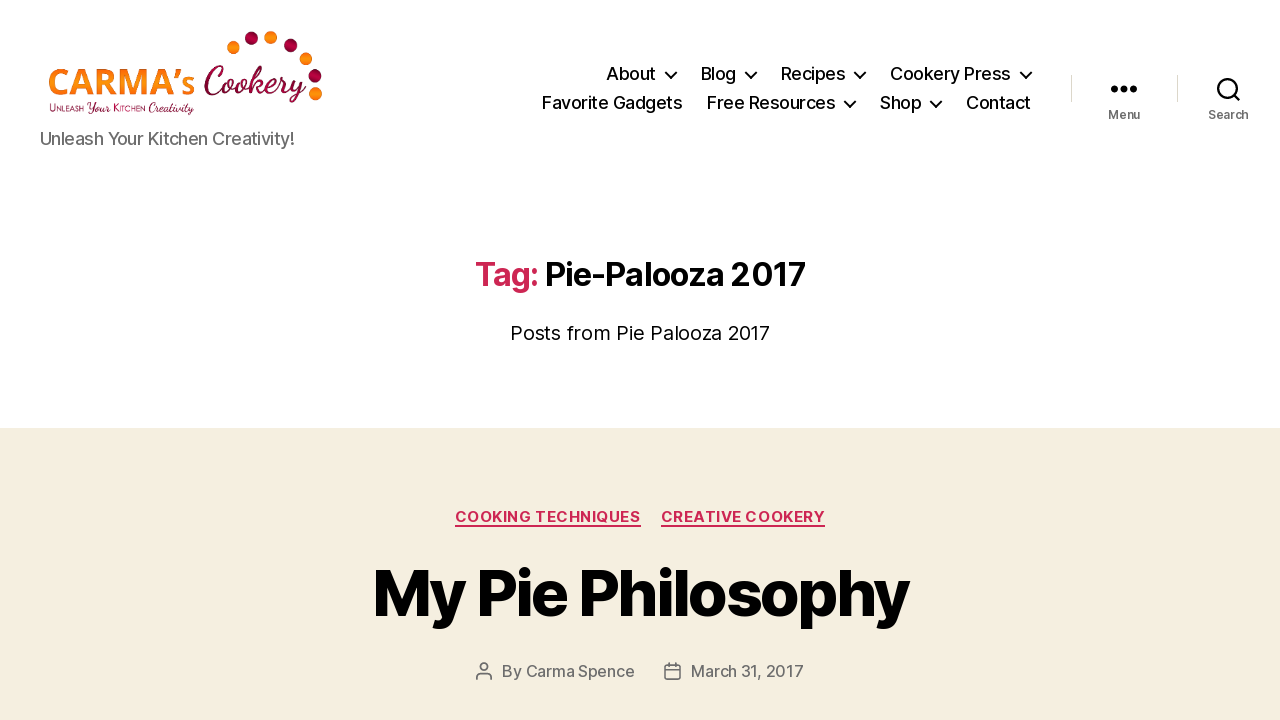

--- FILE ---
content_type: text/html; charset=UTF-8
request_url: https://www.carmascookery.com/tag/pie-palooza-2017/
body_size: 40212
content:
<!DOCTYPE html>

<html class="no-js" lang="en-US">

	<head>

		<meta charset="UTF-8">
		<meta name="viewport" content="width=device-width, initial-scale=1.0">

		<link rel="profile" href="https://gmpg.org/xfn/11">

		<meta name='robots' content='index, follow, max-image-preview:large, max-snippet:-1, max-video-preview:-1' />

	<!-- This site is optimized with the Yoast SEO plugin v26.8 - https://yoast.com/product/yoast-seo-wordpress/ -->
	<title>Pie-Palooza 2017 Archives - Carma&#039;s Cookery</title>
	<link rel="canonical" href="https://www.carmascookery.com/tag/pie-palooza-2017/" />
	<link rel="next" href="https://www.carmascookery.com/tag/pie-palooza-2017/page/2/" />
	<meta property="og:locale" content="en_US" />
	<meta property="og:type" content="article" />
	<meta property="og:title" content="Pie-Palooza 2017 Archives - Carma&#039;s Cookery" />
	<meta property="og:description" content="Posts from Pie Palooza 2017" />
	<meta property="og:url" content="https://www.carmascookery.com/tag/pie-palooza-2017/" />
	<meta property="og:site_name" content="Carma&#039;s Cookery" />
	<meta name="twitter:card" content="summary_large_image" />
	<meta name="twitter:site" content="@carmap" />
	<script type="application/ld+json" class="yoast-schema-graph">{"@context":"https://schema.org","@graph":[{"@type":"CollectionPage","@id":"https://www.carmascookery.com/tag/pie-palooza-2017/","url":"https://www.carmascookery.com/tag/pie-palooza-2017/","name":"Pie-Palooza 2017 Archives - Carma&#039;s Cookery","isPartOf":{"@id":"https://www.carmascookery.com/#website"},"primaryImageOfPage":{"@id":"https://www.carmascookery.com/tag/pie-palooza-2017/#primaryimage"},"image":{"@id":"https://www.carmascookery.com/tag/pie-palooza-2017/#primaryimage"},"thumbnailUrl":"https://www.carmascookery.com/wp-content/uploads/2017/02/pie-top-1.jpg","breadcrumb":{"@id":"https://www.carmascookery.com/tag/pie-palooza-2017/#breadcrumb"},"inLanguage":"en-US"},{"@type":"ImageObject","inLanguage":"en-US","@id":"https://www.carmascookery.com/tag/pie-palooza-2017/#primaryimage","url":"https://www.carmascookery.com/wp-content/uploads/2017/02/pie-top-1.jpg","contentUrl":"https://www.carmascookery.com/wp-content/uploads/2017/02/pie-top-1.jpg","width":550,"height":331,"caption":"cherry pie"},{"@type":"BreadcrumbList","@id":"https://www.carmascookery.com/tag/pie-palooza-2017/#breadcrumb","itemListElement":[{"@type":"ListItem","position":1,"name":"Home","item":"https://www.carmascookery.com/"},{"@type":"ListItem","position":2,"name":"Pie-Palooza 2017"}]},{"@type":"WebSite","@id":"https://www.carmascookery.com/#website","url":"https://www.carmascookery.com/","name":"Carma&#039;s Cookery","description":"Unleash Your Kitchen Creativity!","publisher":{"@id":"https://www.carmascookery.com/#/schema/person/86ef41c9c45e7fd0b9ca66a2800676ec"},"potentialAction":[{"@type":"SearchAction","target":{"@type":"EntryPoint","urlTemplate":"https://www.carmascookery.com/?s={search_term_string}"},"query-input":{"@type":"PropertyValueSpecification","valueRequired":true,"valueName":"search_term_string"}}],"inLanguage":"en-US"},{"@type":["Person","Organization"],"@id":"https://www.carmascookery.com/#/schema/person/86ef41c9c45e7fd0b9ca66a2800676ec","name":"Carma Spence","image":{"@type":"ImageObject","inLanguage":"en-US","@id":"https://www.carmascookery.com/#/schema/person/image/","url":"https://www.carmascookery.com/wp-content/uploads/2017/10/carma-spence.jpg","contentUrl":"https://www.carmascookery.com/wp-content/uploads/2017/10/carma-spence.jpg","width":315,"height":315,"caption":"Carma Spence"},"logo":{"@id":"https://www.carmascookery.com/#/schema/person/image/"},"description":"Carma Spence has been experimenting in the kitchen since she was four years old and loves trying out new recipe ideas. She is the author of Bonkers for Bundt Cakes and Your Perfect Pie, as well as author and contributor to several more non-food-related books. With Carma's Cookery, she is taking her passion for empowering people and blending it with her passion for cooking, gift-giving and entertaining.","sameAs":["http://www.carmaspence.com","https://www.facebook.com/carmap/","https://www.instagram.com/carmascookery/","https://www.linkedin.com/in/carmaspence/","https://www.pinterest.com/carmaspence/","https://x.com/carmap","https://www.youtube.com/user/carmascookery"]}]}</script>
	<!-- / Yoast SEO plugin. -->


<link rel='dns-prefetch' href='//www.carmascookery.com' />
<link rel="alternate" type="application/rss+xml" title="Carma&#039;s Cookery &raquo; Feed" href="https://www.carmascookery.com/feed/" />
<link rel="alternate" type="application/rss+xml" title="Carma&#039;s Cookery &raquo; Comments Feed" href="https://www.carmascookery.com/comments/feed/" />
<link rel="alternate" type="application/rss+xml" title="Carma&#039;s Cookery &raquo; Pie-Palooza 2017 Tag Feed" href="https://www.carmascookery.com/tag/pie-palooza-2017/feed/" />
<script>(()=>{"use strict";const e=[400,500,600,700,800,900],t=e=>`wprm-min-${e}`,n=e=>`wprm-max-${e}`,s=new Set,o="ResizeObserver"in window,r=o?new ResizeObserver((e=>{for(const t of e)c(t.target)})):null,i=.5/(window.devicePixelRatio||1);function c(s){const o=s.getBoundingClientRect().width||0;for(let r=0;r<e.length;r++){const c=e[r],a=o<=c+i;o>c+i?s.classList.add(t(c)):s.classList.remove(t(c)),a?s.classList.add(n(c)):s.classList.remove(n(c))}}function a(e){s.has(e)||(s.add(e),r&&r.observe(e),c(e))}!function(e=document){e.querySelectorAll(".wprm-recipe").forEach(a)}();if(new MutationObserver((e=>{for(const t of e)for(const e of t.addedNodes)e instanceof Element&&(e.matches?.(".wprm-recipe")&&a(e),e.querySelectorAll?.(".wprm-recipe").forEach(a))})).observe(document.documentElement,{childList:!0,subtree:!0}),!o){let e=0;addEventListener("resize",(()=>{e&&cancelAnimationFrame(e),e=requestAnimationFrame((()=>s.forEach(c)))}),{passive:!0})}})();</script><style id='wp-img-auto-sizes-contain-inline-css'>
img:is([sizes=auto i],[sizes^="auto," i]){contain-intrinsic-size:3000px 1500px}
/*# sourceURL=wp-img-auto-sizes-contain-inline-css */
</style>
<style id='wp-emoji-styles-inline-css'>

	img.wp-smiley, img.emoji {
		display: inline !important;
		border: none !important;
		box-shadow: none !important;
		height: 1em !important;
		width: 1em !important;
		margin: 0 0.07em !important;
		vertical-align: -0.1em !important;
		background: none !important;
		padding: 0 !important;
	}
/*# sourceURL=wp-emoji-styles-inline-css */
</style>
<style id='wp-block-library-inline-css'>
:root{--wp-block-synced-color:#7a00df;--wp-block-synced-color--rgb:122,0,223;--wp-bound-block-color:var(--wp-block-synced-color);--wp-editor-canvas-background:#ddd;--wp-admin-theme-color:#007cba;--wp-admin-theme-color--rgb:0,124,186;--wp-admin-theme-color-darker-10:#006ba1;--wp-admin-theme-color-darker-10--rgb:0,107,160.5;--wp-admin-theme-color-darker-20:#005a87;--wp-admin-theme-color-darker-20--rgb:0,90,135;--wp-admin-border-width-focus:2px}@media (min-resolution:192dpi){:root{--wp-admin-border-width-focus:1.5px}}.wp-element-button{cursor:pointer}:root .has-very-light-gray-background-color{background-color:#eee}:root .has-very-dark-gray-background-color{background-color:#313131}:root .has-very-light-gray-color{color:#eee}:root .has-very-dark-gray-color{color:#313131}:root .has-vivid-green-cyan-to-vivid-cyan-blue-gradient-background{background:linear-gradient(135deg,#00d084,#0693e3)}:root .has-purple-crush-gradient-background{background:linear-gradient(135deg,#34e2e4,#4721fb 50%,#ab1dfe)}:root .has-hazy-dawn-gradient-background{background:linear-gradient(135deg,#faaca8,#dad0ec)}:root .has-subdued-olive-gradient-background{background:linear-gradient(135deg,#fafae1,#67a671)}:root .has-atomic-cream-gradient-background{background:linear-gradient(135deg,#fdd79a,#004a59)}:root .has-nightshade-gradient-background{background:linear-gradient(135deg,#330968,#31cdcf)}:root .has-midnight-gradient-background{background:linear-gradient(135deg,#020381,#2874fc)}:root{--wp--preset--font-size--normal:16px;--wp--preset--font-size--huge:42px}.has-regular-font-size{font-size:1em}.has-larger-font-size{font-size:2.625em}.has-normal-font-size{font-size:var(--wp--preset--font-size--normal)}.has-huge-font-size{font-size:var(--wp--preset--font-size--huge)}.has-text-align-center{text-align:center}.has-text-align-left{text-align:left}.has-text-align-right{text-align:right}.has-fit-text{white-space:nowrap!important}#end-resizable-editor-section{display:none}.aligncenter{clear:both}.items-justified-left{justify-content:flex-start}.items-justified-center{justify-content:center}.items-justified-right{justify-content:flex-end}.items-justified-space-between{justify-content:space-between}.screen-reader-text{border:0;clip-path:inset(50%);height:1px;margin:-1px;overflow:hidden;padding:0;position:absolute;width:1px;word-wrap:normal!important}.screen-reader-text:focus{background-color:#ddd;clip-path:none;color:#444;display:block;font-size:1em;height:auto;left:5px;line-height:normal;padding:15px 23px 14px;text-decoration:none;top:5px;width:auto;z-index:100000}html :where(.has-border-color){border-style:solid}html :where([style*=border-top-color]){border-top-style:solid}html :where([style*=border-right-color]){border-right-style:solid}html :where([style*=border-bottom-color]){border-bottom-style:solid}html :where([style*=border-left-color]){border-left-style:solid}html :where([style*=border-width]){border-style:solid}html :where([style*=border-top-width]){border-top-style:solid}html :where([style*=border-right-width]){border-right-style:solid}html :where([style*=border-bottom-width]){border-bottom-style:solid}html :where([style*=border-left-width]){border-left-style:solid}html :where(img[class*=wp-image-]){height:auto;max-width:100%}:where(figure){margin:0 0 1em}html :where(.is-position-sticky){--wp-admin--admin-bar--position-offset:var(--wp-admin--admin-bar--height,0px)}@media screen and (max-width:600px){html :where(.is-position-sticky){--wp-admin--admin-bar--position-offset:0px}}

/*# sourceURL=wp-block-library-inline-css */
</style><style id='global-styles-inline-css'>
:root{--wp--preset--aspect-ratio--square: 1;--wp--preset--aspect-ratio--4-3: 4/3;--wp--preset--aspect-ratio--3-4: 3/4;--wp--preset--aspect-ratio--3-2: 3/2;--wp--preset--aspect-ratio--2-3: 2/3;--wp--preset--aspect-ratio--16-9: 16/9;--wp--preset--aspect-ratio--9-16: 9/16;--wp--preset--color--black: #000000;--wp--preset--color--cyan-bluish-gray: #abb8c3;--wp--preset--color--white: #ffffff;--wp--preset--color--pale-pink: #f78da7;--wp--preset--color--vivid-red: #cf2e2e;--wp--preset--color--luminous-vivid-orange: #ff6900;--wp--preset--color--luminous-vivid-amber: #fcb900;--wp--preset--color--light-green-cyan: #7bdcb5;--wp--preset--color--vivid-green-cyan: #00d084;--wp--preset--color--pale-cyan-blue: #8ed1fc;--wp--preset--color--vivid-cyan-blue: #0693e3;--wp--preset--color--vivid-purple: #9b51e0;--wp--preset--color--accent: #cd2653;--wp--preset--color--primary: #000000;--wp--preset--color--secondary: #6d6d6d;--wp--preset--color--subtle-background: #dcd7ca;--wp--preset--color--background: #f5efe0;--wp--preset--gradient--vivid-cyan-blue-to-vivid-purple: linear-gradient(135deg,rgb(6,147,227) 0%,rgb(155,81,224) 100%);--wp--preset--gradient--light-green-cyan-to-vivid-green-cyan: linear-gradient(135deg,rgb(122,220,180) 0%,rgb(0,208,130) 100%);--wp--preset--gradient--luminous-vivid-amber-to-luminous-vivid-orange: linear-gradient(135deg,rgb(252,185,0) 0%,rgb(255,105,0) 100%);--wp--preset--gradient--luminous-vivid-orange-to-vivid-red: linear-gradient(135deg,rgb(255,105,0) 0%,rgb(207,46,46) 100%);--wp--preset--gradient--very-light-gray-to-cyan-bluish-gray: linear-gradient(135deg,rgb(238,238,238) 0%,rgb(169,184,195) 100%);--wp--preset--gradient--cool-to-warm-spectrum: linear-gradient(135deg,rgb(74,234,220) 0%,rgb(151,120,209) 20%,rgb(207,42,186) 40%,rgb(238,44,130) 60%,rgb(251,105,98) 80%,rgb(254,248,76) 100%);--wp--preset--gradient--blush-light-purple: linear-gradient(135deg,rgb(255,206,236) 0%,rgb(152,150,240) 100%);--wp--preset--gradient--blush-bordeaux: linear-gradient(135deg,rgb(254,205,165) 0%,rgb(254,45,45) 50%,rgb(107,0,62) 100%);--wp--preset--gradient--luminous-dusk: linear-gradient(135deg,rgb(255,203,112) 0%,rgb(199,81,192) 50%,rgb(65,88,208) 100%);--wp--preset--gradient--pale-ocean: linear-gradient(135deg,rgb(255,245,203) 0%,rgb(182,227,212) 50%,rgb(51,167,181) 100%);--wp--preset--gradient--electric-grass: linear-gradient(135deg,rgb(202,248,128) 0%,rgb(113,206,126) 100%);--wp--preset--gradient--midnight: linear-gradient(135deg,rgb(2,3,129) 0%,rgb(40,116,252) 100%);--wp--preset--font-size--small: 18px;--wp--preset--font-size--medium: 20px;--wp--preset--font-size--large: 26.25px;--wp--preset--font-size--x-large: 42px;--wp--preset--font-size--normal: 21px;--wp--preset--font-size--larger: 32px;--wp--preset--spacing--20: 0.44rem;--wp--preset--spacing--30: 0.67rem;--wp--preset--spacing--40: 1rem;--wp--preset--spacing--50: 1.5rem;--wp--preset--spacing--60: 2.25rem;--wp--preset--spacing--70: 3.38rem;--wp--preset--spacing--80: 5.06rem;--wp--preset--shadow--natural: 6px 6px 9px rgba(0, 0, 0, 0.2);--wp--preset--shadow--deep: 12px 12px 50px rgba(0, 0, 0, 0.4);--wp--preset--shadow--sharp: 6px 6px 0px rgba(0, 0, 0, 0.2);--wp--preset--shadow--outlined: 6px 6px 0px -3px rgb(255, 255, 255), 6px 6px rgb(0, 0, 0);--wp--preset--shadow--crisp: 6px 6px 0px rgb(0, 0, 0);}:where(.is-layout-flex){gap: 0.5em;}:where(.is-layout-grid){gap: 0.5em;}body .is-layout-flex{display: flex;}.is-layout-flex{flex-wrap: wrap;align-items: center;}.is-layout-flex > :is(*, div){margin: 0;}body .is-layout-grid{display: grid;}.is-layout-grid > :is(*, div){margin: 0;}:where(.wp-block-columns.is-layout-flex){gap: 2em;}:where(.wp-block-columns.is-layout-grid){gap: 2em;}:where(.wp-block-post-template.is-layout-flex){gap: 1.25em;}:where(.wp-block-post-template.is-layout-grid){gap: 1.25em;}.has-black-color{color: var(--wp--preset--color--black) !important;}.has-cyan-bluish-gray-color{color: var(--wp--preset--color--cyan-bluish-gray) !important;}.has-white-color{color: var(--wp--preset--color--white) !important;}.has-pale-pink-color{color: var(--wp--preset--color--pale-pink) !important;}.has-vivid-red-color{color: var(--wp--preset--color--vivid-red) !important;}.has-luminous-vivid-orange-color{color: var(--wp--preset--color--luminous-vivid-orange) !important;}.has-luminous-vivid-amber-color{color: var(--wp--preset--color--luminous-vivid-amber) !important;}.has-light-green-cyan-color{color: var(--wp--preset--color--light-green-cyan) !important;}.has-vivid-green-cyan-color{color: var(--wp--preset--color--vivid-green-cyan) !important;}.has-pale-cyan-blue-color{color: var(--wp--preset--color--pale-cyan-blue) !important;}.has-vivid-cyan-blue-color{color: var(--wp--preset--color--vivid-cyan-blue) !important;}.has-vivid-purple-color{color: var(--wp--preset--color--vivid-purple) !important;}.has-black-background-color{background-color: var(--wp--preset--color--black) !important;}.has-cyan-bluish-gray-background-color{background-color: var(--wp--preset--color--cyan-bluish-gray) !important;}.has-white-background-color{background-color: var(--wp--preset--color--white) !important;}.has-pale-pink-background-color{background-color: var(--wp--preset--color--pale-pink) !important;}.has-vivid-red-background-color{background-color: var(--wp--preset--color--vivid-red) !important;}.has-luminous-vivid-orange-background-color{background-color: var(--wp--preset--color--luminous-vivid-orange) !important;}.has-luminous-vivid-amber-background-color{background-color: var(--wp--preset--color--luminous-vivid-amber) !important;}.has-light-green-cyan-background-color{background-color: var(--wp--preset--color--light-green-cyan) !important;}.has-vivid-green-cyan-background-color{background-color: var(--wp--preset--color--vivid-green-cyan) !important;}.has-pale-cyan-blue-background-color{background-color: var(--wp--preset--color--pale-cyan-blue) !important;}.has-vivid-cyan-blue-background-color{background-color: var(--wp--preset--color--vivid-cyan-blue) !important;}.has-vivid-purple-background-color{background-color: var(--wp--preset--color--vivid-purple) !important;}.has-black-border-color{border-color: var(--wp--preset--color--black) !important;}.has-cyan-bluish-gray-border-color{border-color: var(--wp--preset--color--cyan-bluish-gray) !important;}.has-white-border-color{border-color: var(--wp--preset--color--white) !important;}.has-pale-pink-border-color{border-color: var(--wp--preset--color--pale-pink) !important;}.has-vivid-red-border-color{border-color: var(--wp--preset--color--vivid-red) !important;}.has-luminous-vivid-orange-border-color{border-color: var(--wp--preset--color--luminous-vivid-orange) !important;}.has-luminous-vivid-amber-border-color{border-color: var(--wp--preset--color--luminous-vivid-amber) !important;}.has-light-green-cyan-border-color{border-color: var(--wp--preset--color--light-green-cyan) !important;}.has-vivid-green-cyan-border-color{border-color: var(--wp--preset--color--vivid-green-cyan) !important;}.has-pale-cyan-blue-border-color{border-color: var(--wp--preset--color--pale-cyan-blue) !important;}.has-vivid-cyan-blue-border-color{border-color: var(--wp--preset--color--vivid-cyan-blue) !important;}.has-vivid-purple-border-color{border-color: var(--wp--preset--color--vivid-purple) !important;}.has-vivid-cyan-blue-to-vivid-purple-gradient-background{background: var(--wp--preset--gradient--vivid-cyan-blue-to-vivid-purple) !important;}.has-light-green-cyan-to-vivid-green-cyan-gradient-background{background: var(--wp--preset--gradient--light-green-cyan-to-vivid-green-cyan) !important;}.has-luminous-vivid-amber-to-luminous-vivid-orange-gradient-background{background: var(--wp--preset--gradient--luminous-vivid-amber-to-luminous-vivid-orange) !important;}.has-luminous-vivid-orange-to-vivid-red-gradient-background{background: var(--wp--preset--gradient--luminous-vivid-orange-to-vivid-red) !important;}.has-very-light-gray-to-cyan-bluish-gray-gradient-background{background: var(--wp--preset--gradient--very-light-gray-to-cyan-bluish-gray) !important;}.has-cool-to-warm-spectrum-gradient-background{background: var(--wp--preset--gradient--cool-to-warm-spectrum) !important;}.has-blush-light-purple-gradient-background{background: var(--wp--preset--gradient--blush-light-purple) !important;}.has-blush-bordeaux-gradient-background{background: var(--wp--preset--gradient--blush-bordeaux) !important;}.has-luminous-dusk-gradient-background{background: var(--wp--preset--gradient--luminous-dusk) !important;}.has-pale-ocean-gradient-background{background: var(--wp--preset--gradient--pale-ocean) !important;}.has-electric-grass-gradient-background{background: var(--wp--preset--gradient--electric-grass) !important;}.has-midnight-gradient-background{background: var(--wp--preset--gradient--midnight) !important;}.has-small-font-size{font-size: var(--wp--preset--font-size--small) !important;}.has-medium-font-size{font-size: var(--wp--preset--font-size--medium) !important;}.has-large-font-size{font-size: var(--wp--preset--font-size--large) !important;}.has-x-large-font-size{font-size: var(--wp--preset--font-size--x-large) !important;}
/*# sourceURL=global-styles-inline-css */
</style>

<style id='classic-theme-styles-inline-css'>
/*! This file is auto-generated */
.wp-block-button__link{color:#fff;background-color:#32373c;border-radius:9999px;box-shadow:none;text-decoration:none;padding:calc(.667em + 2px) calc(1.333em + 2px);font-size:1.125em}.wp-block-file__button{background:#32373c;color:#fff;text-decoration:none}
/*# sourceURL=/wp-includes/css/classic-themes.min.css */
</style>
<link rel='stylesheet' id='wprm-public-css' href='https://www.carmascookery.com/wp-content/plugins/wp-recipe-maker/dist/public-modern.css?ver=10.3.2' media='all' />
<link rel='stylesheet' id='contact-form-7-css' href='https://www.carmascookery.com/wp-content/plugins/contact-form-7/includes/css/styles.css?ver=6.1.4' media='all' />
<link rel='stylesheet' id='mailerlite_forms.css-css' href='https://www.carmascookery.com/wp-content/plugins/official-mailerlite-sign-up-forms/assets/css/mailerlite_forms.css?ver=1.7.14' media='all' />
<link rel='stylesheet' id='wp-ada-compliance-styles-css' href='https://www.carmascookery.com/wp-content/plugins/wp-ada-compliance-check-basic/styles.css?ver=1767386633' media='all' />
<link rel='stylesheet' id='twentytwenty-style-css' href='https://www.carmascookery.com/wp-content/themes/twentytwenty/style.css?ver=2.9' media='all' />
<style id='twentytwenty-style-inline-css'>
.color-accent,.color-accent-hover:hover,.color-accent-hover:focus,:root .has-accent-color,.has-drop-cap:not(:focus):first-letter,.wp-block-button.is-style-outline,a { color: #cd2653; }blockquote,.border-color-accent,.border-color-accent-hover:hover,.border-color-accent-hover:focus { border-color: #cd2653; }button,.button,.faux-button,.wp-block-button__link,.wp-block-file .wp-block-file__button,input[type="button"],input[type="reset"],input[type="submit"],.bg-accent,.bg-accent-hover:hover,.bg-accent-hover:focus,:root .has-accent-background-color,.comment-reply-link { background-color: #cd2653; }.fill-children-accent,.fill-children-accent * { fill: #cd2653; }body,.entry-title a,:root .has-primary-color { color: #000000; }:root .has-primary-background-color { background-color: #000000; }cite,figcaption,.wp-caption-text,.post-meta,.entry-content .wp-block-archives li,.entry-content .wp-block-categories li,.entry-content .wp-block-latest-posts li,.wp-block-latest-comments__comment-date,.wp-block-latest-posts__post-date,.wp-block-embed figcaption,.wp-block-image figcaption,.wp-block-pullquote cite,.comment-metadata,.comment-respond .comment-notes,.comment-respond .logged-in-as,.pagination .dots,.entry-content hr:not(.has-background),hr.styled-separator,:root .has-secondary-color { color: #6d6d6d; }:root .has-secondary-background-color { background-color: #6d6d6d; }pre,fieldset,input,textarea,table,table *,hr { border-color: #dcd7ca; }caption,code,code,kbd,samp,.wp-block-table.is-style-stripes tbody tr:nth-child(odd),:root .has-subtle-background-background-color { background-color: #dcd7ca; }.wp-block-table.is-style-stripes { border-bottom-color: #dcd7ca; }.wp-block-latest-posts.is-grid li { border-top-color: #dcd7ca; }:root .has-subtle-background-color { color: #dcd7ca; }body:not(.overlay-header) .primary-menu > li > a,body:not(.overlay-header) .primary-menu > li > .icon,.modal-menu a,.footer-menu a, .footer-widgets a:where(:not(.wp-block-button__link)),#site-footer .wp-block-button.is-style-outline,.wp-block-pullquote:before,.singular:not(.overlay-header) .entry-header a,.archive-header a,.header-footer-group .color-accent,.header-footer-group .color-accent-hover:hover { color: #cd2653; }.social-icons a,#site-footer button:not(.toggle),#site-footer .button,#site-footer .faux-button,#site-footer .wp-block-button__link,#site-footer .wp-block-file__button,#site-footer input[type="button"],#site-footer input[type="reset"],#site-footer input[type="submit"] { background-color: #cd2653; }.header-footer-group,body:not(.overlay-header) #site-header .toggle,.menu-modal .toggle { color: #000000; }body:not(.overlay-header) .primary-menu ul { background-color: #000000; }body:not(.overlay-header) .primary-menu > li > ul:after { border-bottom-color: #000000; }body:not(.overlay-header) .primary-menu ul ul:after { border-left-color: #000000; }.site-description,body:not(.overlay-header) .toggle-inner .toggle-text,.widget .post-date,.widget .rss-date,.widget_archive li,.widget_categories li,.widget cite,.widget_pages li,.widget_meta li,.widget_nav_menu li,.powered-by-wordpress,.footer-credits .privacy-policy,.to-the-top,.singular .entry-header .post-meta,.singular:not(.overlay-header) .entry-header .post-meta a { color: #6d6d6d; }.header-footer-group pre,.header-footer-group fieldset,.header-footer-group input,.header-footer-group textarea,.header-footer-group table,.header-footer-group table *,.footer-nav-widgets-wrapper,#site-footer,.menu-modal nav *,.footer-widgets-outer-wrapper,.footer-top { border-color: #dcd7ca; }.header-footer-group table caption,body:not(.overlay-header) .header-inner .toggle-wrapper::before { background-color: #dcd7ca; }
/*# sourceURL=twentytwenty-style-inline-css */
</style>
<link rel='stylesheet' id='twentytwenty-fonts-css' href='https://www.carmascookery.com/wp-content/themes/twentytwenty/assets/css/font-inter.css?ver=2.9' media='all' />
<link rel='stylesheet' id='twentytwenty-print-style-css' href='https://www.carmascookery.com/wp-content/themes/twentytwenty/print.css?ver=2.9' media='print' />
<script src="https://www.carmascookery.com/wp-content/themes/twentytwenty/assets/js/index.js?ver=2.9" id="twentytwenty-js-js" defer data-wp-strategy="defer"></script>
<link rel="https://api.w.org/" href="https://www.carmascookery.com/wp-json/" /><link rel="alternate" title="JSON" type="application/json" href="https://www.carmascookery.com/wp-json/wp/v2/tags/456" /><link rel="EditURI" type="application/rsd+xml" title="RSD" href="https://www.carmascookery.com/xmlrpc.php?rsd" />
<meta name="generator" content="WordPress 6.9" />
        <!-- MailerLite Universal -->
        <script>
            (function(w,d,e,u,f,l,n){w[f]=w[f]||function(){(w[f].q=w[f].q||[])
                .push(arguments);},l=d.createElement(e),l.async=1,l.src=u,
                n=d.getElementsByTagName(e)[0],n.parentNode.insertBefore(l,n);})
            (window,document,'script','https://assets.mailerlite.com/js/universal.js','ml');
            ml('account', '1899440');
            ml('enablePopups', true);
        </script>
        <!-- End MailerLite Universal -->
        <!-- MagenetMonetization V: 1.0.29.3--><!-- MagenetMonetization 1 --><!-- MagenetMonetization 1.1 --><style type="text/css"> .tippy-box[data-theme~="wprm"] { background-color: #333333; color: #FFFFFF; } .tippy-box[data-theme~="wprm"][data-placement^="top"] > .tippy-arrow::before { border-top-color: #333333; } .tippy-box[data-theme~="wprm"][data-placement^="bottom"] > .tippy-arrow::before { border-bottom-color: #333333; } .tippy-box[data-theme~="wprm"][data-placement^="left"] > .tippy-arrow::before { border-left-color: #333333; } .tippy-box[data-theme~="wprm"][data-placement^="right"] > .tippy-arrow::before { border-right-color: #333333; } .tippy-box[data-theme~="wprm"] a { color: #FFFFFF; } .wprm-comment-rating svg { width: 18px !important; height: 18px !important; } img.wprm-comment-rating { width: 90px !important; height: 18px !important; } body { --comment-rating-star-color: #343434; } body { --wprm-popup-font-size: 16px; } body { --wprm-popup-background: #ffffff; } body { --wprm-popup-title: #000000; } body { --wprm-popup-content: #444444; } body { --wprm-popup-button-background: #444444; } body { --wprm-popup-button-text: #ffffff; } body { --wprm-popup-accent: #747B2D; }</style><style type="text/css">.wprm-glossary-term {color: #5A822B;text-decoration: underline;cursor: help;}</style>	<script>document.documentElement.className = document.documentElement.className.replace( 'no-js', 'js' );</script>
	
	</head>

	<body class="archive tag tag-pie-palooza-2017 tag-456 wp-custom-logo wp-embed-responsive wp-theme-twentytwenty enable-search-modal has-no-pagination showing-comments show-avatars footer-top-visible">

		<a class="skip-link screen-reader-text" href="#site-content">Skip to the content</a>
		<header id="site-header" class="header-footer-group">

			<div class="header-inner section-inner">

				<div class="header-titles-wrapper">

					
						<button class="toggle search-toggle mobile-search-toggle" data-toggle-target=".search-modal" data-toggle-body-class="showing-search-modal" data-set-focus=".search-modal .search-field" aria-expanded="false">
							<span class="toggle-inner">
								<span class="toggle-icon">
									<svg class="svg-icon" aria-hidden="true" role="img" focusable="false" xmlns="http://www.w3.org/2000/svg" width="23" height="23" viewBox="0 0 23 23"><path d="M38.710696,48.0601792 L43,52.3494831 L41.3494831,54 L37.0601792,49.710696 C35.2632422,51.1481185 32.9839107,52.0076499 30.5038249,52.0076499 C24.7027226,52.0076499 20,47.3049272 20,41.5038249 C20,35.7027226 24.7027226,31 30.5038249,31 C36.3049272,31 41.0076499,35.7027226 41.0076499,41.5038249 C41.0076499,43.9839107 40.1481185,46.2632422 38.710696,48.0601792 Z M36.3875844,47.1716785 C37.8030221,45.7026647 38.6734666,43.7048964 38.6734666,41.5038249 C38.6734666,36.9918565 35.0157934,33.3341833 30.5038249,33.3341833 C25.9918565,33.3341833 22.3341833,36.9918565 22.3341833,41.5038249 C22.3341833,46.0157934 25.9918565,49.6734666 30.5038249,49.6734666 C32.7048964,49.6734666 34.7026647,48.8030221 36.1716785,47.3875844 C36.2023931,47.347638 36.2360451,47.3092237 36.2726343,47.2726343 C36.3092237,47.2360451 36.347638,47.2023931 36.3875844,47.1716785 Z" transform="translate(-20 -31)" /></svg>								</span>
								<span class="toggle-text">Search</span>
							</span>
						</button><!-- .search-toggle -->

					
					<div class="header-titles">

						<div class="site-logo faux-heading"><a href="https://www.carmascookery.com/" class="custom-logo-link" rel="home"><img width="823" height="257" src="https://www.carmascookery.com/wp-content/uploads/2019/12/cropped-logo@2x.png" class="custom-logo" alt="Carma&#039;s Cookery logo large" decoding="async" fetchpriority="high" srcset="https://www.carmascookery.com/wp-content/uploads/2019/12/cropped-logo@2x.png 823w, https://www.carmascookery.com/wp-content/uploads/2019/12/cropped-logo@2x-300x94.png 300w, https://www.carmascookery.com/wp-content/uploads/2019/12/cropped-logo@2x-150x47.png 150w, https://www.carmascookery.com/wp-content/uploads/2019/12/cropped-logo@2x-768x240.png 768w" sizes="(max-width: 823px) 100vw, 823px" /></a><span class="screen-reader-text">Carma&#039;s Cookery</span></div><div class="site-description">Unleash Your Kitchen Creativity!</div><!-- .site-description -->
					</div><!-- .header-titles -->

					<button class="toggle nav-toggle mobile-nav-toggle" data-toggle-target=".menu-modal"  data-toggle-body-class="showing-menu-modal" aria-expanded="false" data-set-focus=".close-nav-toggle">
						<span class="toggle-inner">
							<span class="toggle-icon">
								<svg class="svg-icon" aria-hidden="true" role="img" focusable="false" xmlns="http://www.w3.org/2000/svg" width="26" height="7" viewBox="0 0 26 7"><path fill-rule="evenodd" d="M332.5,45 C330.567003,45 329,43.4329966 329,41.5 C329,39.5670034 330.567003,38 332.5,38 C334.432997,38 336,39.5670034 336,41.5 C336,43.4329966 334.432997,45 332.5,45 Z M342,45 C340.067003,45 338.5,43.4329966 338.5,41.5 C338.5,39.5670034 340.067003,38 342,38 C343.932997,38 345.5,39.5670034 345.5,41.5 C345.5,43.4329966 343.932997,45 342,45 Z M351.5,45 C349.567003,45 348,43.4329966 348,41.5 C348,39.5670034 349.567003,38 351.5,38 C353.432997,38 355,39.5670034 355,41.5 C355,43.4329966 353.432997,45 351.5,45 Z" transform="translate(-329 -38)" /></svg>							</span>
							<span class="toggle-text">Menu</span>
						</span>
					</button><!-- .nav-toggle -->

				</div><!-- .header-titles-wrapper -->

				<div class="header-navigation-wrapper">

					
							<nav class="primary-menu-wrapper" aria-label="Horizontal">

								<ul class="primary-menu reset-list-style">

								<li id="menu-item-401" class="menu-item menu-item-type-post_type menu-item-object-page menu-item-has-children menu-item-401"><a href="https://www.carmascookery.com/about-2/">About</a><span class="icon"></span>
<ul class="sub-menu">
	<li id="menu-item-402" class="menu-item menu-item-type-post_type menu-item-object-page menu-item-402"><a href="https://www.carmascookery.com/about-2/advertise/">Advertise</a></li>
</ul>
</li>
<li id="menu-item-3304" class="menu-item menu-item-type-post_type menu-item-object-page current_page_parent menu-item-has-children menu-item-3304"><a href="https://www.carmascookery.com/blog-posts/">Blog</a><span class="icon"></span>
<ul class="sub-menu">
	<li id="menu-item-3993" class="menu-item menu-item-type-taxonomy menu-item-object-category menu-item-3993"><a href="https://www.carmascookery.com/category/creative-cookery/">Creative Cookery</a></li>
	<li id="menu-item-3995" class="menu-item menu-item-type-taxonomy menu-item-object-category menu-item-3995"><a href="https://www.carmascookery.com/category/flavor-blending/">Flavor Blending</a></li>
	<li id="menu-item-3887" class="menu-item menu-item-type-taxonomy menu-item-object-category menu-item-has-children menu-item-3887"><a href="https://www.carmascookery.com/category/cookbook-reviews/">Cookbook Reviews</a><span class="icon"></span>
	<ul class="sub-menu">
		<li id="menu-item-4444" class="menu-item menu-item-type-post_type menu-item-object-page menu-item-4444"><a href="https://www.carmascookery.com/diabetes-cookbooks/">Diabetes Cookbooks</a></li>
	</ul>
</li>
	<li id="menu-item-3997" class="menu-item menu-item-type-taxonomy menu-item-object-category menu-item-3997"><a href="https://www.carmascookery.com/category/product-reviews/">Product Reviews</a></li>
	<li id="menu-item-3888" class="menu-item menu-item-type-taxonomy menu-item-object-category menu-item-3888"><a href="https://www.carmascookery.com/category/taste-test/">Taste Tests</a></li>
	<li id="menu-item-3992" class="menu-item menu-item-type-taxonomy menu-item-object-category menu-item-3992"><a href="https://www.carmascookery.com/category/ingredients/">Well Stocked Pantry</a></li>
	<li id="menu-item-3994" class="menu-item menu-item-type-taxonomy menu-item-object-category menu-item-3994"><a href="https://www.carmascookery.com/category/appliances/">Tools of the Trade</a></li>
	<li id="menu-item-3991" class="menu-item menu-item-type-taxonomy menu-item-object-category menu-item-3991"><a href="https://www.carmascookery.com/category/cooking-techniques/">Cooking Techniques</a></li>
	<li id="menu-item-3885" class="menu-item menu-item-type-taxonomy menu-item-object-category menu-item-3885"><a href="https://www.carmascookery.com/category/healthy-living/">Healthy Living</a></li>
	<li id="menu-item-3990" class="menu-item menu-item-type-taxonomy menu-item-object-category menu-item-3990"><a href="https://www.carmascookery.com/category/special-occasions/">Special Occasions</a></li>
	<li id="menu-item-3996" class="menu-item menu-item-type-taxonomy menu-item-object-category menu-item-3996"><a href="https://www.carmascookery.com/category/food-fiction/">Food Fiction &#038; Essays</a></li>
	<li id="menu-item-436" class="menu-item menu-item-type-post_type menu-item-object-page menu-item-has-children menu-item-436"><a href="https://www.carmascookery.com/carmas-cookery-webisodes/">The Show</a><span class="icon"></span>
	<ul class="sub-menu">
		<li id="menu-item-4000" class="menu-item menu-item-type-taxonomy menu-item-object-category menu-item-4000"><a href="https://www.carmascookery.com/category/video-podcast/">Episodes</a></li>
	</ul>
</li>
	<li id="menu-item-1580" class="menu-item menu-item-type-post_type menu-item-object-page menu-item-1580"><a href="https://www.carmascookery.com/pie-palooza/">Piepalooza</a></li>
	<li id="menu-item-3989" class="menu-item menu-item-type-taxonomy menu-item-object-category menu-item-3989"><a href="https://www.carmascookery.com/category/all-things-pumpkin/">All Things Pumpkin</a></li>
	<li id="menu-item-3999" class="menu-item menu-item-type-taxonomy menu-item-object-category menu-item-has-children menu-item-3999"><a href="https://www.carmascookery.com/category/the-business-of-food/">The Business of Food</a><span class="icon"></span>
	<ul class="sub-menu">
		<li id="menu-item-3998" class="menu-item menu-item-type-taxonomy menu-item-object-category menu-item-3998"><a href="https://www.carmascookery.com/category/restaurant-news-reviews/">Restaurant News &#038; Reviews</a></li>
	</ul>
</li>
</ul>
</li>
<li id="menu-item-3305" class="menu-item menu-item-type-post_type menu-item-object-page menu-item-has-children menu-item-3305"><a href="https://www.carmascookery.com/carmas-cookery-recipes/">Recipes</a><span class="icon"></span>
<ul class="sub-menu">
	<li id="menu-item-4200" class="menu-item menu-item-type-post_type menu-item-object-page menu-item-4200"><a href="https://www.carmascookery.com/carmas-cookery-recipes/starting-a-mediterranean-pantry/">Starting a Mediterranean Pantry</a></li>
</ul>
</li>
<li id="menu-item-400" class="menu-item menu-item-type-post_type menu-item-object-page menu-item-has-children menu-item-400"><a href="https://www.carmascookery.com/cookery-press/">Cookery Press</a><span class="icon"></span>
<ul class="sub-menu">
	<li id="menu-item-4767" class="menu-item menu-item-type-post_type menu-item-object-page menu-item-4767"><a href="https://www.carmascookery.com/bundtcakes/">Bonkers for Bundt Cakes</a></li>
	<li id="menu-item-3582" class="menu-item menu-item-type-post_type menu-item-object-page menu-item-3582"><a href="https://www.carmascookery.com/cookery-press/a-passion-for-pumpkins/">A Passion for Pumpkins</a></li>
	<li id="menu-item-4394" class="menu-item menu-item-type-post_type menu-item-object-page menu-item-4394"><a href="https://www.carmascookery.com/yourperfectpie/">Your Perfect Pie</a></li>
</ul>
</li>
<li id="menu-item-746" class="menu-item menu-item-type-post_type menu-item-object-page menu-item-746"><a href="https://www.carmascookery.com/my-favorite-tools/">Favorite Gadgets</a></li>
<li id="menu-item-1834" class="menu-item menu-item-type-post_type menu-item-object-page menu-item-has-children menu-item-1834"><a href="https://www.carmascookery.com/free-guide/">Free Resources</a><span class="icon"></span>
<ul class="sub-menu">
	<li id="menu-item-4746" class="menu-item menu-item-type-post_type menu-item-object-page menu-item-4746"><a href="https://www.carmascookery.com/healthy-eating-worksheet/">Healthy Eating Worksheet</a></li>
	<li id="menu-item-4745" class="menu-item menu-item-type-post_type menu-item-object-page menu-item-4745"><a href="https://www.carmascookery.com/power-packed-foods/">Power Packed Foods</a></li>
	<li id="menu-item-4744" class="menu-item menu-item-type-post_type menu-item-object-page menu-item-4744"><a href="https://www.carmascookery.com/top-8-pie-making-tips/">Top 8 Pie-Making Tips</a></li>
</ul>
</li>
<li id="menu-item-2184" class="menu-item menu-item-type-post_type menu-item-object-page menu-item-has-children menu-item-2184"><a href="https://www.carmascookery.com/shop/">Shop</a><span class="icon"></span>
<ul class="sub-menu">
	<li id="menu-item-4174" class="menu-item menu-item-type-post_type menu-item-object-page menu-item-has-children menu-item-4174"><a href="https://www.carmascookery.com/ebooks-and-reports/">eBooks and Reports</a><span class="icon"></span>
	<ul class="sub-menu">
		<li id="menu-item-4173" class="menu-item menu-item-type-post_type menu-item-object-page menu-item-4173"><a href="https://www.carmascookery.com/superfood-basics-101/">Superfood Basics 101</a></li>
		<li id="menu-item-4175" class="menu-item menu-item-type-post_type menu-item-object-page menu-item-4175"><a href="https://www.carmascookery.com/easy-easter-at-home/">Easy Easter at Home</a></li>
	</ul>
</li>
</ul>
</li>
<li id="menu-item-403" class="menu-item menu-item-type-post_type menu-item-object-page menu-item-403"><a href="https://www.carmascookery.com/about-2/contact/">Contact</a></li>

								</ul>

							</nav><!-- .primary-menu-wrapper -->

						
						<div class="header-toggles hide-no-js">

						
							<div class="toggle-wrapper nav-toggle-wrapper has-expanded-menu">

								<button class="toggle nav-toggle desktop-nav-toggle" data-toggle-target=".menu-modal" data-toggle-body-class="showing-menu-modal" aria-expanded="false" data-set-focus=".close-nav-toggle">
									<span class="toggle-inner">
										<span class="toggle-text">Menu</span>
										<span class="toggle-icon">
											<svg class="svg-icon" aria-hidden="true" role="img" focusable="false" xmlns="http://www.w3.org/2000/svg" width="26" height="7" viewBox="0 0 26 7"><path fill-rule="evenodd" d="M332.5,45 C330.567003,45 329,43.4329966 329,41.5 C329,39.5670034 330.567003,38 332.5,38 C334.432997,38 336,39.5670034 336,41.5 C336,43.4329966 334.432997,45 332.5,45 Z M342,45 C340.067003,45 338.5,43.4329966 338.5,41.5 C338.5,39.5670034 340.067003,38 342,38 C343.932997,38 345.5,39.5670034 345.5,41.5 C345.5,43.4329966 343.932997,45 342,45 Z M351.5,45 C349.567003,45 348,43.4329966 348,41.5 C348,39.5670034 349.567003,38 351.5,38 C353.432997,38 355,39.5670034 355,41.5 C355,43.4329966 353.432997,45 351.5,45 Z" transform="translate(-329 -38)" /></svg>										</span>
									</span>
								</button><!-- .nav-toggle -->

							</div><!-- .nav-toggle-wrapper -->

							
							<div class="toggle-wrapper search-toggle-wrapper">

								<button class="toggle search-toggle desktop-search-toggle" data-toggle-target=".search-modal" data-toggle-body-class="showing-search-modal" data-set-focus=".search-modal .search-field" aria-expanded="false">
									<span class="toggle-inner">
										<svg class="svg-icon" aria-hidden="true" role="img" focusable="false" xmlns="http://www.w3.org/2000/svg" width="23" height="23" viewBox="0 0 23 23"><path d="M38.710696,48.0601792 L43,52.3494831 L41.3494831,54 L37.0601792,49.710696 C35.2632422,51.1481185 32.9839107,52.0076499 30.5038249,52.0076499 C24.7027226,52.0076499 20,47.3049272 20,41.5038249 C20,35.7027226 24.7027226,31 30.5038249,31 C36.3049272,31 41.0076499,35.7027226 41.0076499,41.5038249 C41.0076499,43.9839107 40.1481185,46.2632422 38.710696,48.0601792 Z M36.3875844,47.1716785 C37.8030221,45.7026647 38.6734666,43.7048964 38.6734666,41.5038249 C38.6734666,36.9918565 35.0157934,33.3341833 30.5038249,33.3341833 C25.9918565,33.3341833 22.3341833,36.9918565 22.3341833,41.5038249 C22.3341833,46.0157934 25.9918565,49.6734666 30.5038249,49.6734666 C32.7048964,49.6734666 34.7026647,48.8030221 36.1716785,47.3875844 C36.2023931,47.347638 36.2360451,47.3092237 36.2726343,47.2726343 C36.3092237,47.2360451 36.347638,47.2023931 36.3875844,47.1716785 Z" transform="translate(-20 -31)" /></svg>										<span class="toggle-text">Search</span>
									</span>
								</button><!-- .search-toggle -->

							</div>

							
						</div><!-- .header-toggles -->
						
				</div><!-- .header-navigation-wrapper -->

			</div><!-- .header-inner -->

			<div class="search-modal cover-modal header-footer-group" data-modal-target-string=".search-modal" role="dialog" aria-modal="true" aria-label="Search">

	<div class="search-modal-inner modal-inner">

		<div class="section-inner">

			<form role="search" aria-label="Search for:" method="get" class="search-form" action="https://www.carmascookery.com/">
	<label for="search-form-1">
		<span class="screen-reader-text">
			Search for:		</span>
		<input type="search" id="search-form-1" class="search-field" placeholder="Search &hellip;" value="" name="s" />
	</label>
	<input type="submit" class="search-submit" value="Search" />
</form>

			<button class="toggle search-untoggle close-search-toggle fill-children-current-color" data-toggle-target=".search-modal" data-toggle-body-class="showing-search-modal" data-set-focus=".search-modal .search-field">
				<span class="screen-reader-text">
					Close search				</span>
				<svg class="svg-icon" aria-hidden="true" role="img" focusable="false" xmlns="http://www.w3.org/2000/svg" width="16" height="16" viewBox="0 0 16 16"><polygon fill="" fill-rule="evenodd" points="6.852 7.649 .399 1.195 1.445 .149 7.899 6.602 14.352 .149 15.399 1.195 8.945 7.649 15.399 14.102 14.352 15.149 7.899 8.695 1.445 15.149 .399 14.102" /></svg>			</button><!-- .search-toggle -->

		</div><!-- .section-inner -->

	</div><!-- .search-modal-inner -->

</div><!-- .menu-modal -->

		</header><!-- #site-header -->

		
<div class="menu-modal cover-modal header-footer-group" data-modal-target-string=".menu-modal">

	<div class="menu-modal-inner modal-inner">

		<div class="menu-wrapper section-inner">

			<div class="menu-top">

				<button class="toggle close-nav-toggle fill-children-current-color" data-toggle-target=".menu-modal" data-toggle-body-class="showing-menu-modal" data-set-focus=".menu-modal">
					<span class="toggle-text">Close Menu</span>
					<svg class="svg-icon" aria-hidden="true" role="img" focusable="false" xmlns="http://www.w3.org/2000/svg" width="16" height="16" viewBox="0 0 16 16"><polygon fill="" fill-rule="evenodd" points="6.852 7.649 .399 1.195 1.445 .149 7.899 6.602 14.352 .149 15.399 1.195 8.945 7.649 15.399 14.102 14.352 15.149 7.899 8.695 1.445 15.149 .399 14.102" /></svg>				</button><!-- .nav-toggle -->

				
					<nav class="expanded-menu" aria-label="Expanded">

						<ul class="modal-menu reset-list-style">
							<li class="menu-item menu-item-type-post_type menu-item-object-page menu-item-has-children menu-item-401"><div class="ancestor-wrapper"><a href="https://www.carmascookery.com/about-2/">About</a><button class="toggle sub-menu-toggle fill-children-current-color" data-toggle-target=".menu-modal .menu-item-401 > .sub-menu" data-toggle-type="slidetoggle" data-toggle-duration="250" aria-expanded="false"><span class="screen-reader-text">Show sub menu</span><svg class="svg-icon" aria-hidden="true" role="img" focusable="false" xmlns="http://www.w3.org/2000/svg" width="20" height="12" viewBox="0 0 20 12"><polygon fill="" fill-rule="evenodd" points="1319.899 365.778 1327.678 358 1329.799 360.121 1319.899 370.021 1310 360.121 1312.121 358" transform="translate(-1310 -358)" /></svg></button></div><!-- .ancestor-wrapper -->
<ul class="sub-menu">
	<li class="menu-item menu-item-type-post_type menu-item-object-page menu-item-402"><div class="ancestor-wrapper"><a href="https://www.carmascookery.com/about-2/advertise/">Advertise</a></div><!-- .ancestor-wrapper --></li>
</ul>
</li>
<li class="menu-item menu-item-type-post_type menu-item-object-page current_page_parent menu-item-has-children menu-item-3304"><div class="ancestor-wrapper"><a href="https://www.carmascookery.com/blog-posts/">Blog</a><button class="toggle sub-menu-toggle fill-children-current-color" data-toggle-target=".menu-modal .menu-item-3304 > .sub-menu" data-toggle-type="slidetoggle" data-toggle-duration="250" aria-expanded="false"><span class="screen-reader-text">Show sub menu</span><svg class="svg-icon" aria-hidden="true" role="img" focusable="false" xmlns="http://www.w3.org/2000/svg" width="20" height="12" viewBox="0 0 20 12"><polygon fill="" fill-rule="evenodd" points="1319.899 365.778 1327.678 358 1329.799 360.121 1319.899 370.021 1310 360.121 1312.121 358" transform="translate(-1310 -358)" /></svg></button></div><!-- .ancestor-wrapper -->
<ul class="sub-menu">
	<li class="menu-item menu-item-type-taxonomy menu-item-object-category menu-item-3993"><div class="ancestor-wrapper"><a href="https://www.carmascookery.com/category/creative-cookery/">Creative Cookery</a></div><!-- .ancestor-wrapper --></li>
	<li class="menu-item menu-item-type-taxonomy menu-item-object-category menu-item-3995"><div class="ancestor-wrapper"><a href="https://www.carmascookery.com/category/flavor-blending/">Flavor Blending</a></div><!-- .ancestor-wrapper --></li>
	<li class="menu-item menu-item-type-taxonomy menu-item-object-category menu-item-has-children menu-item-3887"><div class="ancestor-wrapper"><a href="https://www.carmascookery.com/category/cookbook-reviews/">Cookbook Reviews</a><button class="toggle sub-menu-toggle fill-children-current-color" data-toggle-target=".menu-modal .menu-item-3887 > .sub-menu" data-toggle-type="slidetoggle" data-toggle-duration="250" aria-expanded="false"><span class="screen-reader-text">Show sub menu</span><svg class="svg-icon" aria-hidden="true" role="img" focusable="false" xmlns="http://www.w3.org/2000/svg" width="20" height="12" viewBox="0 0 20 12"><polygon fill="" fill-rule="evenodd" points="1319.899 365.778 1327.678 358 1329.799 360.121 1319.899 370.021 1310 360.121 1312.121 358" transform="translate(-1310 -358)" /></svg></button></div><!-- .ancestor-wrapper -->
	<ul class="sub-menu">
		<li class="menu-item menu-item-type-post_type menu-item-object-page menu-item-4444"><div class="ancestor-wrapper"><a href="https://www.carmascookery.com/diabetes-cookbooks/">Diabetes Cookbooks</a></div><!-- .ancestor-wrapper --></li>
	</ul>
</li>
	<li class="menu-item menu-item-type-taxonomy menu-item-object-category menu-item-3997"><div class="ancestor-wrapper"><a href="https://www.carmascookery.com/category/product-reviews/">Product Reviews</a></div><!-- .ancestor-wrapper --></li>
	<li class="menu-item menu-item-type-taxonomy menu-item-object-category menu-item-3888"><div class="ancestor-wrapper"><a href="https://www.carmascookery.com/category/taste-test/">Taste Tests</a></div><!-- .ancestor-wrapper --></li>
	<li class="menu-item menu-item-type-taxonomy menu-item-object-category menu-item-3992"><div class="ancestor-wrapper"><a href="https://www.carmascookery.com/category/ingredients/">Well Stocked Pantry</a></div><!-- .ancestor-wrapper --></li>
	<li class="menu-item menu-item-type-taxonomy menu-item-object-category menu-item-3994"><div class="ancestor-wrapper"><a href="https://www.carmascookery.com/category/appliances/">Tools of the Trade</a></div><!-- .ancestor-wrapper --></li>
	<li class="menu-item menu-item-type-taxonomy menu-item-object-category menu-item-3991"><div class="ancestor-wrapper"><a href="https://www.carmascookery.com/category/cooking-techniques/">Cooking Techniques</a></div><!-- .ancestor-wrapper --></li>
	<li class="menu-item menu-item-type-taxonomy menu-item-object-category menu-item-3885"><div class="ancestor-wrapper"><a href="https://www.carmascookery.com/category/healthy-living/">Healthy Living</a></div><!-- .ancestor-wrapper --></li>
	<li class="menu-item menu-item-type-taxonomy menu-item-object-category menu-item-3990"><div class="ancestor-wrapper"><a href="https://www.carmascookery.com/category/special-occasions/">Special Occasions</a></div><!-- .ancestor-wrapper --></li>
	<li class="menu-item menu-item-type-taxonomy menu-item-object-category menu-item-3996"><div class="ancestor-wrapper"><a href="https://www.carmascookery.com/category/food-fiction/">Food Fiction &#038; Essays</a></div><!-- .ancestor-wrapper --></li>
	<li class="menu-item menu-item-type-post_type menu-item-object-page menu-item-has-children menu-item-436"><div class="ancestor-wrapper"><a href="https://www.carmascookery.com/carmas-cookery-webisodes/">The Show</a><button class="toggle sub-menu-toggle fill-children-current-color" data-toggle-target=".menu-modal .menu-item-436 > .sub-menu" data-toggle-type="slidetoggle" data-toggle-duration="250" aria-expanded="false"><span class="screen-reader-text">Show sub menu</span><svg class="svg-icon" aria-hidden="true" role="img" focusable="false" xmlns="http://www.w3.org/2000/svg" width="20" height="12" viewBox="0 0 20 12"><polygon fill="" fill-rule="evenodd" points="1319.899 365.778 1327.678 358 1329.799 360.121 1319.899 370.021 1310 360.121 1312.121 358" transform="translate(-1310 -358)" /></svg></button></div><!-- .ancestor-wrapper -->
	<ul class="sub-menu">
		<li class="menu-item menu-item-type-taxonomy menu-item-object-category menu-item-4000"><div class="ancestor-wrapper"><a href="https://www.carmascookery.com/category/video-podcast/">Episodes</a></div><!-- .ancestor-wrapper --></li>
	</ul>
</li>
	<li class="menu-item menu-item-type-post_type menu-item-object-page menu-item-1580"><div class="ancestor-wrapper"><a href="https://www.carmascookery.com/pie-palooza/">Piepalooza</a></div><!-- .ancestor-wrapper --></li>
	<li class="menu-item menu-item-type-taxonomy menu-item-object-category menu-item-3989"><div class="ancestor-wrapper"><a href="https://www.carmascookery.com/category/all-things-pumpkin/">All Things Pumpkin</a></div><!-- .ancestor-wrapper --></li>
	<li class="menu-item menu-item-type-taxonomy menu-item-object-category menu-item-has-children menu-item-3999"><div class="ancestor-wrapper"><a href="https://www.carmascookery.com/category/the-business-of-food/">The Business of Food</a><button class="toggle sub-menu-toggle fill-children-current-color" data-toggle-target=".menu-modal .menu-item-3999 > .sub-menu" data-toggle-type="slidetoggle" data-toggle-duration="250" aria-expanded="false"><span class="screen-reader-text">Show sub menu</span><svg class="svg-icon" aria-hidden="true" role="img" focusable="false" xmlns="http://www.w3.org/2000/svg" width="20" height="12" viewBox="0 0 20 12"><polygon fill="" fill-rule="evenodd" points="1319.899 365.778 1327.678 358 1329.799 360.121 1319.899 370.021 1310 360.121 1312.121 358" transform="translate(-1310 -358)" /></svg></button></div><!-- .ancestor-wrapper -->
	<ul class="sub-menu">
		<li class="menu-item menu-item-type-taxonomy menu-item-object-category menu-item-3998"><div class="ancestor-wrapper"><a href="https://www.carmascookery.com/category/restaurant-news-reviews/">Restaurant News &#038; Reviews</a></div><!-- .ancestor-wrapper --></li>
	</ul>
</li>
</ul>
</li>
<li class="menu-item menu-item-type-post_type menu-item-object-page menu-item-has-children menu-item-3305"><div class="ancestor-wrapper"><a href="https://www.carmascookery.com/carmas-cookery-recipes/">Recipes</a><button class="toggle sub-menu-toggle fill-children-current-color" data-toggle-target=".menu-modal .menu-item-3305 > .sub-menu" data-toggle-type="slidetoggle" data-toggle-duration="250" aria-expanded="false"><span class="screen-reader-text">Show sub menu</span><svg class="svg-icon" aria-hidden="true" role="img" focusable="false" xmlns="http://www.w3.org/2000/svg" width="20" height="12" viewBox="0 0 20 12"><polygon fill="" fill-rule="evenodd" points="1319.899 365.778 1327.678 358 1329.799 360.121 1319.899 370.021 1310 360.121 1312.121 358" transform="translate(-1310 -358)" /></svg></button></div><!-- .ancestor-wrapper -->
<ul class="sub-menu">
	<li class="menu-item menu-item-type-post_type menu-item-object-page menu-item-4200"><div class="ancestor-wrapper"><a href="https://www.carmascookery.com/carmas-cookery-recipes/starting-a-mediterranean-pantry/">Starting a Mediterranean Pantry</a></div><!-- .ancestor-wrapper --></li>
</ul>
</li>
<li class="menu-item menu-item-type-post_type menu-item-object-page menu-item-has-children menu-item-400"><div class="ancestor-wrapper"><a href="https://www.carmascookery.com/cookery-press/">Cookery Press</a><button class="toggle sub-menu-toggle fill-children-current-color" data-toggle-target=".menu-modal .menu-item-400 > .sub-menu" data-toggle-type="slidetoggle" data-toggle-duration="250" aria-expanded="false"><span class="screen-reader-text">Show sub menu</span><svg class="svg-icon" aria-hidden="true" role="img" focusable="false" xmlns="http://www.w3.org/2000/svg" width="20" height="12" viewBox="0 0 20 12"><polygon fill="" fill-rule="evenodd" points="1319.899 365.778 1327.678 358 1329.799 360.121 1319.899 370.021 1310 360.121 1312.121 358" transform="translate(-1310 -358)" /></svg></button></div><!-- .ancestor-wrapper -->
<ul class="sub-menu">
	<li class="menu-item menu-item-type-post_type menu-item-object-page menu-item-4767"><div class="ancestor-wrapper"><a href="https://www.carmascookery.com/bundtcakes/">Bonkers for Bundt Cakes</a></div><!-- .ancestor-wrapper --></li>
	<li class="menu-item menu-item-type-post_type menu-item-object-page menu-item-3582"><div class="ancestor-wrapper"><a href="https://www.carmascookery.com/cookery-press/a-passion-for-pumpkins/">A Passion for Pumpkins</a></div><!-- .ancestor-wrapper --></li>
	<li class="menu-item menu-item-type-post_type menu-item-object-page menu-item-4394"><div class="ancestor-wrapper"><a href="https://www.carmascookery.com/yourperfectpie/">Your Perfect Pie</a></div><!-- .ancestor-wrapper --></li>
</ul>
</li>
<li class="menu-item menu-item-type-post_type menu-item-object-page menu-item-746"><div class="ancestor-wrapper"><a href="https://www.carmascookery.com/my-favorite-tools/">Favorite Gadgets</a></div><!-- .ancestor-wrapper --></li>
<li class="menu-item menu-item-type-post_type menu-item-object-page menu-item-has-children menu-item-1834"><div class="ancestor-wrapper"><a href="https://www.carmascookery.com/free-guide/">Free Resources</a><button class="toggle sub-menu-toggle fill-children-current-color" data-toggle-target=".menu-modal .menu-item-1834 > .sub-menu" data-toggle-type="slidetoggle" data-toggle-duration="250" aria-expanded="false"><span class="screen-reader-text">Show sub menu</span><svg class="svg-icon" aria-hidden="true" role="img" focusable="false" xmlns="http://www.w3.org/2000/svg" width="20" height="12" viewBox="0 0 20 12"><polygon fill="" fill-rule="evenodd" points="1319.899 365.778 1327.678 358 1329.799 360.121 1319.899 370.021 1310 360.121 1312.121 358" transform="translate(-1310 -358)" /></svg></button></div><!-- .ancestor-wrapper -->
<ul class="sub-menu">
	<li class="menu-item menu-item-type-post_type menu-item-object-page menu-item-4746"><div class="ancestor-wrapper"><a href="https://www.carmascookery.com/healthy-eating-worksheet/">Healthy Eating Worksheet</a></div><!-- .ancestor-wrapper --></li>
	<li class="menu-item menu-item-type-post_type menu-item-object-page menu-item-4745"><div class="ancestor-wrapper"><a href="https://www.carmascookery.com/power-packed-foods/">Power Packed Foods</a></div><!-- .ancestor-wrapper --></li>
	<li class="menu-item menu-item-type-post_type menu-item-object-page menu-item-4744"><div class="ancestor-wrapper"><a href="https://www.carmascookery.com/top-8-pie-making-tips/">Top 8 Pie-Making Tips</a></div><!-- .ancestor-wrapper --></li>
</ul>
</li>
<li class="menu-item menu-item-type-post_type menu-item-object-page menu-item-has-children menu-item-2184"><div class="ancestor-wrapper"><a href="https://www.carmascookery.com/shop/">Shop</a><button class="toggle sub-menu-toggle fill-children-current-color" data-toggle-target=".menu-modal .menu-item-2184 > .sub-menu" data-toggle-type="slidetoggle" data-toggle-duration="250" aria-expanded="false"><span class="screen-reader-text">Show sub menu</span><svg class="svg-icon" aria-hidden="true" role="img" focusable="false" xmlns="http://www.w3.org/2000/svg" width="20" height="12" viewBox="0 0 20 12"><polygon fill="" fill-rule="evenodd" points="1319.899 365.778 1327.678 358 1329.799 360.121 1319.899 370.021 1310 360.121 1312.121 358" transform="translate(-1310 -358)" /></svg></button></div><!-- .ancestor-wrapper -->
<ul class="sub-menu">
	<li class="menu-item menu-item-type-post_type menu-item-object-page menu-item-has-children menu-item-4174"><div class="ancestor-wrapper"><a href="https://www.carmascookery.com/ebooks-and-reports/">eBooks and Reports</a><button class="toggle sub-menu-toggle fill-children-current-color" data-toggle-target=".menu-modal .menu-item-4174 > .sub-menu" data-toggle-type="slidetoggle" data-toggle-duration="250" aria-expanded="false"><span class="screen-reader-text">Show sub menu</span><svg class="svg-icon" aria-hidden="true" role="img" focusable="false" xmlns="http://www.w3.org/2000/svg" width="20" height="12" viewBox="0 0 20 12"><polygon fill="" fill-rule="evenodd" points="1319.899 365.778 1327.678 358 1329.799 360.121 1319.899 370.021 1310 360.121 1312.121 358" transform="translate(-1310 -358)" /></svg></button></div><!-- .ancestor-wrapper -->
	<ul class="sub-menu">
		<li class="menu-item menu-item-type-post_type menu-item-object-page menu-item-4173"><div class="ancestor-wrapper"><a href="https://www.carmascookery.com/superfood-basics-101/">Superfood Basics 101</a></div><!-- .ancestor-wrapper --></li>
		<li class="menu-item menu-item-type-post_type menu-item-object-page menu-item-4175"><div class="ancestor-wrapper"><a href="https://www.carmascookery.com/easy-easter-at-home/">Easy Easter at Home</a></div><!-- .ancestor-wrapper --></li>
	</ul>
</li>
</ul>
</li>
<li class="menu-item menu-item-type-post_type menu-item-object-page menu-item-403"><div class="ancestor-wrapper"><a href="https://www.carmascookery.com/about-2/contact/">Contact</a></div><!-- .ancestor-wrapper --></li>
						</ul>

					</nav>

					
					<nav class="mobile-menu" aria-label="Mobile">

						<ul class="modal-menu reset-list-style">

						<li class="menu-item menu-item-type-post_type menu-item-object-page menu-item-has-children menu-item-401"><div class="ancestor-wrapper"><a href="https://www.carmascookery.com/about-2/">About</a><button class="toggle sub-menu-toggle fill-children-current-color" data-toggle-target=".menu-modal .menu-item-401 > .sub-menu" data-toggle-type="slidetoggle" data-toggle-duration="250" aria-expanded="false"><span class="screen-reader-text">Show sub menu</span><svg class="svg-icon" aria-hidden="true" role="img" focusable="false" xmlns="http://www.w3.org/2000/svg" width="20" height="12" viewBox="0 0 20 12"><polygon fill="" fill-rule="evenodd" points="1319.899 365.778 1327.678 358 1329.799 360.121 1319.899 370.021 1310 360.121 1312.121 358" transform="translate(-1310 -358)" /></svg></button></div><!-- .ancestor-wrapper -->
<ul class="sub-menu">
	<li class="menu-item menu-item-type-post_type menu-item-object-page menu-item-402"><div class="ancestor-wrapper"><a href="https://www.carmascookery.com/about-2/advertise/">Advertise</a></div><!-- .ancestor-wrapper --></li>
</ul>
</li>
<li class="menu-item menu-item-type-post_type menu-item-object-page current_page_parent menu-item-has-children menu-item-3304"><div class="ancestor-wrapper"><a href="https://www.carmascookery.com/blog-posts/">Blog</a><button class="toggle sub-menu-toggle fill-children-current-color" data-toggle-target=".menu-modal .menu-item-3304 > .sub-menu" data-toggle-type="slidetoggle" data-toggle-duration="250" aria-expanded="false"><span class="screen-reader-text">Show sub menu</span><svg class="svg-icon" aria-hidden="true" role="img" focusable="false" xmlns="http://www.w3.org/2000/svg" width="20" height="12" viewBox="0 0 20 12"><polygon fill="" fill-rule="evenodd" points="1319.899 365.778 1327.678 358 1329.799 360.121 1319.899 370.021 1310 360.121 1312.121 358" transform="translate(-1310 -358)" /></svg></button></div><!-- .ancestor-wrapper -->
<ul class="sub-menu">
	<li class="menu-item menu-item-type-taxonomy menu-item-object-category menu-item-3993"><div class="ancestor-wrapper"><a href="https://www.carmascookery.com/category/creative-cookery/">Creative Cookery</a></div><!-- .ancestor-wrapper --></li>
	<li class="menu-item menu-item-type-taxonomy menu-item-object-category menu-item-3995"><div class="ancestor-wrapper"><a href="https://www.carmascookery.com/category/flavor-blending/">Flavor Blending</a></div><!-- .ancestor-wrapper --></li>
	<li class="menu-item menu-item-type-taxonomy menu-item-object-category menu-item-has-children menu-item-3887"><div class="ancestor-wrapper"><a href="https://www.carmascookery.com/category/cookbook-reviews/">Cookbook Reviews</a><button class="toggle sub-menu-toggle fill-children-current-color" data-toggle-target=".menu-modal .menu-item-3887 > .sub-menu" data-toggle-type="slidetoggle" data-toggle-duration="250" aria-expanded="false"><span class="screen-reader-text">Show sub menu</span><svg class="svg-icon" aria-hidden="true" role="img" focusable="false" xmlns="http://www.w3.org/2000/svg" width="20" height="12" viewBox="0 0 20 12"><polygon fill="" fill-rule="evenodd" points="1319.899 365.778 1327.678 358 1329.799 360.121 1319.899 370.021 1310 360.121 1312.121 358" transform="translate(-1310 -358)" /></svg></button></div><!-- .ancestor-wrapper -->
	<ul class="sub-menu">
		<li class="menu-item menu-item-type-post_type menu-item-object-page menu-item-4444"><div class="ancestor-wrapper"><a href="https://www.carmascookery.com/diabetes-cookbooks/">Diabetes Cookbooks</a></div><!-- .ancestor-wrapper --></li>
	</ul>
</li>
	<li class="menu-item menu-item-type-taxonomy menu-item-object-category menu-item-3997"><div class="ancestor-wrapper"><a href="https://www.carmascookery.com/category/product-reviews/">Product Reviews</a></div><!-- .ancestor-wrapper --></li>
	<li class="menu-item menu-item-type-taxonomy menu-item-object-category menu-item-3888"><div class="ancestor-wrapper"><a href="https://www.carmascookery.com/category/taste-test/">Taste Tests</a></div><!-- .ancestor-wrapper --></li>
	<li class="menu-item menu-item-type-taxonomy menu-item-object-category menu-item-3992"><div class="ancestor-wrapper"><a href="https://www.carmascookery.com/category/ingredients/">Well Stocked Pantry</a></div><!-- .ancestor-wrapper --></li>
	<li class="menu-item menu-item-type-taxonomy menu-item-object-category menu-item-3994"><div class="ancestor-wrapper"><a href="https://www.carmascookery.com/category/appliances/">Tools of the Trade</a></div><!-- .ancestor-wrapper --></li>
	<li class="menu-item menu-item-type-taxonomy menu-item-object-category menu-item-3991"><div class="ancestor-wrapper"><a href="https://www.carmascookery.com/category/cooking-techniques/">Cooking Techniques</a></div><!-- .ancestor-wrapper --></li>
	<li class="menu-item menu-item-type-taxonomy menu-item-object-category menu-item-3885"><div class="ancestor-wrapper"><a href="https://www.carmascookery.com/category/healthy-living/">Healthy Living</a></div><!-- .ancestor-wrapper --></li>
	<li class="menu-item menu-item-type-taxonomy menu-item-object-category menu-item-3990"><div class="ancestor-wrapper"><a href="https://www.carmascookery.com/category/special-occasions/">Special Occasions</a></div><!-- .ancestor-wrapper --></li>
	<li class="menu-item menu-item-type-taxonomy menu-item-object-category menu-item-3996"><div class="ancestor-wrapper"><a href="https://www.carmascookery.com/category/food-fiction/">Food Fiction &#038; Essays</a></div><!-- .ancestor-wrapper --></li>
	<li class="menu-item menu-item-type-post_type menu-item-object-page menu-item-has-children menu-item-436"><div class="ancestor-wrapper"><a href="https://www.carmascookery.com/carmas-cookery-webisodes/">The Show</a><button class="toggle sub-menu-toggle fill-children-current-color" data-toggle-target=".menu-modal .menu-item-436 > .sub-menu" data-toggle-type="slidetoggle" data-toggle-duration="250" aria-expanded="false"><span class="screen-reader-text">Show sub menu</span><svg class="svg-icon" aria-hidden="true" role="img" focusable="false" xmlns="http://www.w3.org/2000/svg" width="20" height="12" viewBox="0 0 20 12"><polygon fill="" fill-rule="evenodd" points="1319.899 365.778 1327.678 358 1329.799 360.121 1319.899 370.021 1310 360.121 1312.121 358" transform="translate(-1310 -358)" /></svg></button></div><!-- .ancestor-wrapper -->
	<ul class="sub-menu">
		<li class="menu-item menu-item-type-taxonomy menu-item-object-category menu-item-4000"><div class="ancestor-wrapper"><a href="https://www.carmascookery.com/category/video-podcast/">Episodes</a></div><!-- .ancestor-wrapper --></li>
	</ul>
</li>
	<li class="menu-item menu-item-type-post_type menu-item-object-page menu-item-1580"><div class="ancestor-wrapper"><a href="https://www.carmascookery.com/pie-palooza/">Piepalooza</a></div><!-- .ancestor-wrapper --></li>
	<li class="menu-item menu-item-type-taxonomy menu-item-object-category menu-item-3989"><div class="ancestor-wrapper"><a href="https://www.carmascookery.com/category/all-things-pumpkin/">All Things Pumpkin</a></div><!-- .ancestor-wrapper --></li>
	<li class="menu-item menu-item-type-taxonomy menu-item-object-category menu-item-has-children menu-item-3999"><div class="ancestor-wrapper"><a href="https://www.carmascookery.com/category/the-business-of-food/">The Business of Food</a><button class="toggle sub-menu-toggle fill-children-current-color" data-toggle-target=".menu-modal .menu-item-3999 > .sub-menu" data-toggle-type="slidetoggle" data-toggle-duration="250" aria-expanded="false"><span class="screen-reader-text">Show sub menu</span><svg class="svg-icon" aria-hidden="true" role="img" focusable="false" xmlns="http://www.w3.org/2000/svg" width="20" height="12" viewBox="0 0 20 12"><polygon fill="" fill-rule="evenodd" points="1319.899 365.778 1327.678 358 1329.799 360.121 1319.899 370.021 1310 360.121 1312.121 358" transform="translate(-1310 -358)" /></svg></button></div><!-- .ancestor-wrapper -->
	<ul class="sub-menu">
		<li class="menu-item menu-item-type-taxonomy menu-item-object-category menu-item-3998"><div class="ancestor-wrapper"><a href="https://www.carmascookery.com/category/restaurant-news-reviews/">Restaurant News &#038; Reviews</a></div><!-- .ancestor-wrapper --></li>
	</ul>
</li>
</ul>
</li>
<li class="menu-item menu-item-type-post_type menu-item-object-page menu-item-has-children menu-item-3305"><div class="ancestor-wrapper"><a href="https://www.carmascookery.com/carmas-cookery-recipes/">Recipes</a><button class="toggle sub-menu-toggle fill-children-current-color" data-toggle-target=".menu-modal .menu-item-3305 > .sub-menu" data-toggle-type="slidetoggle" data-toggle-duration="250" aria-expanded="false"><span class="screen-reader-text">Show sub menu</span><svg class="svg-icon" aria-hidden="true" role="img" focusable="false" xmlns="http://www.w3.org/2000/svg" width="20" height="12" viewBox="0 0 20 12"><polygon fill="" fill-rule="evenodd" points="1319.899 365.778 1327.678 358 1329.799 360.121 1319.899 370.021 1310 360.121 1312.121 358" transform="translate(-1310 -358)" /></svg></button></div><!-- .ancestor-wrapper -->
<ul class="sub-menu">
	<li class="menu-item menu-item-type-post_type menu-item-object-page menu-item-4200"><div class="ancestor-wrapper"><a href="https://www.carmascookery.com/carmas-cookery-recipes/starting-a-mediterranean-pantry/">Starting a Mediterranean Pantry</a></div><!-- .ancestor-wrapper --></li>
</ul>
</li>
<li class="menu-item menu-item-type-post_type menu-item-object-page menu-item-has-children menu-item-400"><div class="ancestor-wrapper"><a href="https://www.carmascookery.com/cookery-press/">Cookery Press</a><button class="toggle sub-menu-toggle fill-children-current-color" data-toggle-target=".menu-modal .menu-item-400 > .sub-menu" data-toggle-type="slidetoggle" data-toggle-duration="250" aria-expanded="false"><span class="screen-reader-text">Show sub menu</span><svg class="svg-icon" aria-hidden="true" role="img" focusable="false" xmlns="http://www.w3.org/2000/svg" width="20" height="12" viewBox="0 0 20 12"><polygon fill="" fill-rule="evenodd" points="1319.899 365.778 1327.678 358 1329.799 360.121 1319.899 370.021 1310 360.121 1312.121 358" transform="translate(-1310 -358)" /></svg></button></div><!-- .ancestor-wrapper -->
<ul class="sub-menu">
	<li class="menu-item menu-item-type-post_type menu-item-object-page menu-item-4767"><div class="ancestor-wrapper"><a href="https://www.carmascookery.com/bundtcakes/">Bonkers for Bundt Cakes</a></div><!-- .ancestor-wrapper --></li>
	<li class="menu-item menu-item-type-post_type menu-item-object-page menu-item-3582"><div class="ancestor-wrapper"><a href="https://www.carmascookery.com/cookery-press/a-passion-for-pumpkins/">A Passion for Pumpkins</a></div><!-- .ancestor-wrapper --></li>
	<li class="menu-item menu-item-type-post_type menu-item-object-page menu-item-4394"><div class="ancestor-wrapper"><a href="https://www.carmascookery.com/yourperfectpie/">Your Perfect Pie</a></div><!-- .ancestor-wrapper --></li>
</ul>
</li>
<li class="menu-item menu-item-type-post_type menu-item-object-page menu-item-746"><div class="ancestor-wrapper"><a href="https://www.carmascookery.com/my-favorite-tools/">Favorite Gadgets</a></div><!-- .ancestor-wrapper --></li>
<li class="menu-item menu-item-type-post_type menu-item-object-page menu-item-has-children menu-item-1834"><div class="ancestor-wrapper"><a href="https://www.carmascookery.com/free-guide/">Free Resources</a><button class="toggle sub-menu-toggle fill-children-current-color" data-toggle-target=".menu-modal .menu-item-1834 > .sub-menu" data-toggle-type="slidetoggle" data-toggle-duration="250" aria-expanded="false"><span class="screen-reader-text">Show sub menu</span><svg class="svg-icon" aria-hidden="true" role="img" focusable="false" xmlns="http://www.w3.org/2000/svg" width="20" height="12" viewBox="0 0 20 12"><polygon fill="" fill-rule="evenodd" points="1319.899 365.778 1327.678 358 1329.799 360.121 1319.899 370.021 1310 360.121 1312.121 358" transform="translate(-1310 -358)" /></svg></button></div><!-- .ancestor-wrapper -->
<ul class="sub-menu">
	<li class="menu-item menu-item-type-post_type menu-item-object-page menu-item-4746"><div class="ancestor-wrapper"><a href="https://www.carmascookery.com/healthy-eating-worksheet/">Healthy Eating Worksheet</a></div><!-- .ancestor-wrapper --></li>
	<li class="menu-item menu-item-type-post_type menu-item-object-page menu-item-4745"><div class="ancestor-wrapper"><a href="https://www.carmascookery.com/power-packed-foods/">Power Packed Foods</a></div><!-- .ancestor-wrapper --></li>
	<li class="menu-item menu-item-type-post_type menu-item-object-page menu-item-4744"><div class="ancestor-wrapper"><a href="https://www.carmascookery.com/top-8-pie-making-tips/">Top 8 Pie-Making Tips</a></div><!-- .ancestor-wrapper --></li>
</ul>
</li>
<li class="menu-item menu-item-type-post_type menu-item-object-page menu-item-has-children menu-item-2184"><div class="ancestor-wrapper"><a href="https://www.carmascookery.com/shop/">Shop</a><button class="toggle sub-menu-toggle fill-children-current-color" data-toggle-target=".menu-modal .menu-item-2184 > .sub-menu" data-toggle-type="slidetoggle" data-toggle-duration="250" aria-expanded="false"><span class="screen-reader-text">Show sub menu</span><svg class="svg-icon" aria-hidden="true" role="img" focusable="false" xmlns="http://www.w3.org/2000/svg" width="20" height="12" viewBox="0 0 20 12"><polygon fill="" fill-rule="evenodd" points="1319.899 365.778 1327.678 358 1329.799 360.121 1319.899 370.021 1310 360.121 1312.121 358" transform="translate(-1310 -358)" /></svg></button></div><!-- .ancestor-wrapper -->
<ul class="sub-menu">
	<li class="menu-item menu-item-type-post_type menu-item-object-page menu-item-has-children menu-item-4174"><div class="ancestor-wrapper"><a href="https://www.carmascookery.com/ebooks-and-reports/">eBooks and Reports</a><button class="toggle sub-menu-toggle fill-children-current-color" data-toggle-target=".menu-modal .menu-item-4174 > .sub-menu" data-toggle-type="slidetoggle" data-toggle-duration="250" aria-expanded="false"><span class="screen-reader-text">Show sub menu</span><svg class="svg-icon" aria-hidden="true" role="img" focusable="false" xmlns="http://www.w3.org/2000/svg" width="20" height="12" viewBox="0 0 20 12"><polygon fill="" fill-rule="evenodd" points="1319.899 365.778 1327.678 358 1329.799 360.121 1319.899 370.021 1310 360.121 1312.121 358" transform="translate(-1310 -358)" /></svg></button></div><!-- .ancestor-wrapper -->
	<ul class="sub-menu">
		<li class="menu-item menu-item-type-post_type menu-item-object-page menu-item-4173"><div class="ancestor-wrapper"><a href="https://www.carmascookery.com/superfood-basics-101/">Superfood Basics 101</a></div><!-- .ancestor-wrapper --></li>
		<li class="menu-item menu-item-type-post_type menu-item-object-page menu-item-4175"><div class="ancestor-wrapper"><a href="https://www.carmascookery.com/easy-easter-at-home/">Easy Easter at Home</a></div><!-- .ancestor-wrapper --></li>
	</ul>
</li>
</ul>
</li>
<li class="menu-item menu-item-type-post_type menu-item-object-page menu-item-403"><div class="ancestor-wrapper"><a href="https://www.carmascookery.com/about-2/contact/">Contact</a></div><!-- .ancestor-wrapper --></li>

						</ul>

					</nav>

					
			</div><!-- .menu-top -->

			<div class="menu-bottom">

				
			</div><!-- .menu-bottom -->

		</div><!-- .menu-wrapper -->

	</div><!-- .menu-modal-inner -->

</div><!-- .menu-modal -->

<main id="site-content">

	
		<header class="archive-header has-text-align-center header-footer-group">

			<div class="archive-header-inner section-inner medium">

									<h1 class="archive-title"><span class="color-accent">Tag:</span> <span>Pie-Palooza 2017</span></h1>
				
									<div class="archive-subtitle section-inner thin max-percentage intro-text"><p>Posts from Pie Palooza 2017</p>
</div>
				
			</div><!-- .archive-header-inner -->

		</header><!-- .archive-header -->

		
<article class="post-1759 post type-post status-publish format-standard has-post-thumbnail hentry category-cooking-techniques category-creative-cookery tag-pie tag-pie-crust tag-pie-filling tag-pie-topping tag-pie-palooza-2017" id="post-1759">

	
<header class="entry-header has-text-align-center">

	<div class="entry-header-inner section-inner medium">

		
			<div class="entry-categories">
				<span class="screen-reader-text">
					Categories				</span>
				<div class="entry-categories-inner">
					<a href="https://www.carmascookery.com/category/cooking-techniques/" rel="category tag">Cooking Techniques</a> <a href="https://www.carmascookery.com/category/creative-cookery/" rel="category tag">Creative Cookery</a>				</div><!-- .entry-categories-inner -->
			</div><!-- .entry-categories -->

			<h2 class="entry-title heading-size-1"><a href="https://www.carmascookery.com/my-pie-philosophy/">My Pie Philosophy</a></h2>
		<div class="post-meta-wrapper post-meta-single post-meta-single-top">

			<ul class="post-meta">

									<li class="post-author meta-wrapper">
						<span class="meta-icon">
							<span class="screen-reader-text">
								Post author							</span>
							<svg class="svg-icon" aria-hidden="true" role="img" focusable="false" xmlns="http://www.w3.org/2000/svg" width="18" height="20" viewBox="0 0 18 20"><path fill="" d="M18,19 C18,19.5522847 17.5522847,20 17,20 C16.4477153,20 16,19.5522847 16,19 L16,17 C16,15.3431458 14.6568542,14 13,14 L5,14 C3.34314575,14 2,15.3431458 2,17 L2,19 C2,19.5522847 1.55228475,20 1,20 C0.44771525,20 0,19.5522847 0,19 L0,17 C0,14.2385763 2.23857625,12 5,12 L13,12 C15.7614237,12 18,14.2385763 18,17 L18,19 Z M9,10 C6.23857625,10 4,7.76142375 4,5 C4,2.23857625 6.23857625,0 9,0 C11.7614237,0 14,2.23857625 14,5 C14,7.76142375 11.7614237,10 9,10 Z M9,8 C10.6568542,8 12,6.65685425 12,5 C12,3.34314575 10.6568542,2 9,2 C7.34314575,2 6,3.34314575 6,5 C6,6.65685425 7.34314575,8 9,8 Z" /></svg>						</span>
						<span class="meta-text">
							By <a href="https://www.carmascookery.com/author/carmaspence/">Carma Spence</a>						</span>
					</li>
										<li class="post-date meta-wrapper">
						<span class="meta-icon">
							<span class="screen-reader-text">
								Post date							</span>
							<svg class="svg-icon" aria-hidden="true" role="img" focusable="false" xmlns="http://www.w3.org/2000/svg" width="18" height="19" viewBox="0 0 18 19"><path fill="" d="M4.60069444,4.09375 L3.25,4.09375 C2.47334957,4.09375 1.84375,4.72334957 1.84375,5.5 L1.84375,7.26736111 L16.15625,7.26736111 L16.15625,5.5 C16.15625,4.72334957 15.5266504,4.09375 14.75,4.09375 L13.3993056,4.09375 L13.3993056,4.55555556 C13.3993056,5.02154581 13.0215458,5.39930556 12.5555556,5.39930556 C12.0895653,5.39930556 11.7118056,5.02154581 11.7118056,4.55555556 L11.7118056,4.09375 L6.28819444,4.09375 L6.28819444,4.55555556 C6.28819444,5.02154581 5.9104347,5.39930556 5.44444444,5.39930556 C4.97845419,5.39930556 4.60069444,5.02154581 4.60069444,4.55555556 L4.60069444,4.09375 Z M6.28819444,2.40625 L11.7118056,2.40625 L11.7118056,1 C11.7118056,0.534009742 12.0895653,0.15625 12.5555556,0.15625 C13.0215458,0.15625 13.3993056,0.534009742 13.3993056,1 L13.3993056,2.40625 L14.75,2.40625 C16.4586309,2.40625 17.84375,3.79136906 17.84375,5.5 L17.84375,15.875 C17.84375,17.5836309 16.4586309,18.96875 14.75,18.96875 L3.25,18.96875 C1.54136906,18.96875 0.15625,17.5836309 0.15625,15.875 L0.15625,5.5 C0.15625,3.79136906 1.54136906,2.40625 3.25,2.40625 L4.60069444,2.40625 L4.60069444,1 C4.60069444,0.534009742 4.97845419,0.15625 5.44444444,0.15625 C5.9104347,0.15625 6.28819444,0.534009742 6.28819444,1 L6.28819444,2.40625 Z M1.84375,8.95486111 L1.84375,15.875 C1.84375,16.6516504 2.47334957,17.28125 3.25,17.28125 L14.75,17.28125 C15.5266504,17.28125 16.15625,16.6516504 16.15625,15.875 L16.15625,8.95486111 L1.84375,8.95486111 Z" /></svg>						</span>
						<span class="meta-text">
							<a href="https://www.carmascookery.com/my-pie-philosophy/">March 31, 2017</a>
						</span>
					</li>
					
			</ul><!-- .post-meta -->

		</div><!-- .post-meta-wrapper -->

		
	</div><!-- .entry-header-inner -->

</header><!-- .entry-header -->

	<figure class="featured-media">

		<div class="featured-media-inner section-inner medium">

			<img width="550" height="331" src="https://www.carmascookery.com/wp-content/uploads/2017/02/pie-top-1.jpg" class="attachment-post-thumbnail size-post-thumbnail wp-post-image" alt="cherry pie" decoding="async" srcset="https://www.carmascookery.com/wp-content/uploads/2017/02/pie-top-1.jpg 550w, https://www.carmascookery.com/wp-content/uploads/2017/02/pie-top-1-300x181.jpg 300w" sizes="(max-width: 550px) 100vw, 550px" />
		</div><!-- .featured-media-inner -->

	</figure><!-- .featured-media -->

	
	<div class="post-inner thin ">

		<div class="entry-content">

			<p>The following post was partially excerpted from my book, <em><a href="http://carmascookery.com/yourperfectpie/" target="_blank" rel="noopener">Your Perfect Pie</a>.</em></p>
<p><img decoding="async" src="https://www.carmascookery.com/wp-content/uploads/2017/02/pie-top-1.jpg" alt="cherry pie" width="550" height="331" class="aligncenter size-full wp-image-1760" srcset="https://www.carmascookery.com/wp-content/uploads/2017/02/pie-top-1.jpg 550w, https://www.carmascookery.com/wp-content/uploads/2017/02/pie-top-1-300x181.jpg 300w" sizes="(max-width: 550px) 100vw, 550px" /></p>
<p>To many, pies seem daunting. There are so many places for the pie maker to screw up. But this is just a facade &#8212; once you know your time limitations, your personal skill level and a few tips and tricks, pies can be quite simple and easy to make. </p>
<p>Most recipes treat pies like a single entity like you can’t use a different crust or topping. However, this is simply not the case. Pies are modular and provide pie makers with a variety of options to express their individuality and creativity. This book will walk you through my modular approach to pie making and provide you with some recipes to try out your newfound tool for pie-making creativity! </p>
<h2>The Four Basic Steps of My Pie Philosophy</h2>
<p>There are four basic questions you need to ask yourself before setting out to make your unique and perfect pie. They are: </p>
<p>[one_half] <strong>1. What kind of pie do you want to make?</strong><br />
Will it be a sweet dessert pie? A savory main dish pie? Another type of pie? For which meal and purpose will you use this pie? Breakfast? Lunch? Dinner? Snack? [/one_half]<br />
[one_half_last] <img decoding="async" src="https://www.carmascookery.com/wp-content/uploads/2017/02/pie1.jpg" alt="strawberry cheesecake pie" width="125" height="125" class="alignnone size-full wp-image-1761" /> [/one_half_last]</p>
<p>[one_half] <strong>2. What kind of filling do you want?</strong><br />
Will it require baking? Or will it be a no-bake type of filling? Will you serve it warm, chilled or frozen? Do you have time to prepare it? Or do you need to pull it together quickly? [/one_half]<br />
[one_half_last] <img loading="lazy" decoding="async" src="https://www.carmascookery.com/wp-content/uploads/2017/03/pie2.jpg" alt="apple pie a la mode" width="125" height="125" class="alignnone size-full wp-image-1766" /> [/one_half_last]</p>
<p>[one_half] <strong>3. What kind of crust do you want?</strong><br />
The answer to question #1 will help determine your answer to this question. Some crusts lend themselves better to desserts than savory dishes and visa versa. Also, you&#8217;ll want to keep in mind how the flavor of your crust (or lack thereof) will affect the overall flavor of the pie. [/one_half]<br />
[one_half_last] <img loading="lazy" decoding="async" src="https://www.carmascookery.com/wp-content/uploads/2017/03/pie3.jpg" alt="pie crust" width="125" height="125" class="alignnone size-full wp-image-1767" /> [/one_half_last]</p>
<p>[one_half] <strong>4. How will you top and garnish your pie?</strong><br />
Again, the answers to the previous questions will narrow down your options at this point. For example, you’re probably not going to want to top your beef pie with gingersnap streusel. And, of course, there is nothing that says you <em>have</em> to top or garnish your pie at all! [/one_half]<br />
[one_half_last] <img loading="lazy" decoding="async" src="https://www.carmascookery.com/wp-content/uploads/2017/03/pie4.jpg" alt="pie with merengue" width="125" height="125" class="alignnone size-full wp-image-1768" /> [/one_half_last]</p>
<hr>
<p>&nbsp;</p>
<h2 align="center">Create Your Own Unique Pie!</h2>
<p><img decoding="async" src="https://www.carmascookery.com/wp-content/uploads/2015/08/your-perfect-pie-cover.jpg" alt="Your Perfect Pie by Carma Spence" width="150"  class="alignleft size-full wp-image-625" />Does pie making daunt you? Are you wary of deviating from any pie-recipe you find, for fear that you&#8217;ll ruin the flavor of the resulting pie?</p>
<p>It doesn&#8217;t have to be that way! </p>
<p>Pie-Palooza 2017 is brought to you by <em><a href="http://carmascookery.com/yourperfectpie/" target="_blank" rel="noopener">Your Perfect Pie</a>,</em> a cookbook that breaks down pies into easily made component parts so you can unleash your pie-making creativity. Available on Amazon in both <a href="http://amzn.to/2kG4YAh" target="_blank" rel="noopener">print</a> and <a href="http://amzn.to/2lqPJ2H" target="_blank" rel="noopener">Kindle</a> formats. Grab your copy today and start creating your perfect pie!</p>
<hr>
<p>&nbsp;<br />
<figure id="attachment_1741" aria-describedby="caption-attachment-1741" style="width: 550px" class="wp-caption aligncenter"><img loading="lazy" decoding="async" src="https://www.carmascookery.com/wp-content/uploads/2017/03/dailybanner.jpg" alt="Welcome to Carma&#039;s Cookery&#039;s Pie-Palooza 2017 - A month of pie legend, lore and love" width="550" height="100" class="size-full wp-image-1741" srcset="https://www.carmascookery.com/wp-content/uploads/2017/03/dailybanner.jpg 550w, https://www.carmascookery.com/wp-content/uploads/2017/03/dailybanner-300x55.jpg 300w" sizes="auto, (max-width: 550px) 100vw, 550px" /><figcaption id="caption-attachment-1741" class="wp-caption-text"><br />
Miss previous posts? <a href="https://www.carmascookery.com/pie-palooza/guest-authors-pie-palooza-2017/">Find links to them here.</a></em></figcaption></figure></p>

		</div><!-- .entry-content -->

	</div><!-- .post-inner -->

	<div class="section-inner">
		
		<div class="post-meta-wrapper post-meta-single post-meta-single-bottom">

			<ul class="post-meta">

									<li class="post-tags meta-wrapper">
						<span class="meta-icon">
							<span class="screen-reader-text">
								Tags							</span>
							<svg class="svg-icon" aria-hidden="true" role="img" focusable="false" xmlns="http://www.w3.org/2000/svg" width="18" height="18" viewBox="0 0 18 18"><path fill="" d="M15.4496399,8.42490555 L8.66109799,1.63636364 L1.63636364,1.63636364 L1.63636364,8.66081885 L8.42522727,15.44178 C8.57869221,15.5954158 8.78693789,15.6817418 9.00409091,15.6817418 C9.22124393,15.6817418 9.42948961,15.5954158 9.58327627,15.4414581 L15.4486339,9.57610048 C15.7651495,9.25692435 15.7649133,8.74206554 15.4496399,8.42490555 Z M16.6084423,10.7304545 L10.7406818,16.59822 C10.280287,17.0591273 9.65554997,17.3181054 9.00409091,17.3181054 C8.35263185,17.3181054 7.72789481,17.0591273 7.26815877,16.5988788 L0.239976954,9.57887876 C0.0863319284,9.4254126 0,9.21716044 0,9 L0,0.818181818 C0,0.366312477 0.366312477,0 0.818181818,0 L9,0 C9.21699531,0 9.42510306,0.0862010512 9.57854191,0.239639906 L16.6084423,7.26954545 C17.5601275,8.22691012 17.5601275,9.77308988 16.6084423,10.7304545 Z M5,6 C4.44771525,6 4,5.55228475 4,5 C4,4.44771525 4.44771525,4 5,4 C5.55228475,4 6,4.44771525 6,5 C6,5.55228475 5.55228475,6 5,6 Z" /></svg>						</span>
						<span class="meta-text">
							<a href="https://www.carmascookery.com/tag/pie/" rel="tag">Pie</a>, <a href="https://www.carmascookery.com/tag/pie-crust/" rel="tag">pie crust</a>, <a href="https://www.carmascookery.com/tag/pie-filling/" rel="tag">pie filling</a>, <a href="https://www.carmascookery.com/tag/pie-topping/" rel="tag">pie topping</a>, <a href="https://www.carmascookery.com/tag/pie-palooza-2017/" rel="tag">Pie-Palooza 2017</a>						</span>
					</li>
					
			</ul><!-- .post-meta -->

		</div><!-- .post-meta-wrapper -->

		
	</div><!-- .section-inner -->

	
</article><!-- .post -->
<hr class="post-separator styled-separator is-style-wide section-inner" aria-hidden="true" />
<article class="post-1810 post type-post status-publish format-standard has-post-thumbnail hentry category-flavor-blending category-special-occasions tag-pie-palooza-2017 tag-pies" id="post-1810">

	
<header class="entry-header has-text-align-center">

	<div class="entry-header-inner section-inner medium">

		
			<div class="entry-categories">
				<span class="screen-reader-text">
					Categories				</span>
				<div class="entry-categories-inner">
					<a href="https://www.carmascookery.com/category/flavor-blending/" rel="category tag">Flavor Blending</a> <a href="https://www.carmascookery.com/category/special-occasions/" rel="category tag">Special Occasions</a>				</div><!-- .entry-categories-inner -->
			</div><!-- .entry-categories -->

			<h2 class="entry-title heading-size-1"><a href="https://www.carmascookery.com/pie-around-internet/">Pie Around the Internet</a></h2>
		<div class="post-meta-wrapper post-meta-single post-meta-single-top">

			<ul class="post-meta">

									<li class="post-author meta-wrapper">
						<span class="meta-icon">
							<span class="screen-reader-text">
								Post author							</span>
							<svg class="svg-icon" aria-hidden="true" role="img" focusable="false" xmlns="http://www.w3.org/2000/svg" width="18" height="20" viewBox="0 0 18 20"><path fill="" d="M18,19 C18,19.5522847 17.5522847,20 17,20 C16.4477153,20 16,19.5522847 16,19 L16,17 C16,15.3431458 14.6568542,14 13,14 L5,14 C3.34314575,14 2,15.3431458 2,17 L2,19 C2,19.5522847 1.55228475,20 1,20 C0.44771525,20 0,19.5522847 0,19 L0,17 C0,14.2385763 2.23857625,12 5,12 L13,12 C15.7614237,12 18,14.2385763 18,17 L18,19 Z M9,10 C6.23857625,10 4,7.76142375 4,5 C4,2.23857625 6.23857625,0 9,0 C11.7614237,0 14,2.23857625 14,5 C14,7.76142375 11.7614237,10 9,10 Z M9,8 C10.6568542,8 12,6.65685425 12,5 C12,3.34314575 10.6568542,2 9,2 C7.34314575,2 6,3.34314575 6,5 C6,6.65685425 7.34314575,8 9,8 Z" /></svg>						</span>
						<span class="meta-text">
							By <a href="https://www.carmascookery.com/author/carmaspence/">Carma Spence</a>						</span>
					</li>
										<li class="post-date meta-wrapper">
						<span class="meta-icon">
							<span class="screen-reader-text">
								Post date							</span>
							<svg class="svg-icon" aria-hidden="true" role="img" focusable="false" xmlns="http://www.w3.org/2000/svg" width="18" height="19" viewBox="0 0 18 19"><path fill="" d="M4.60069444,4.09375 L3.25,4.09375 C2.47334957,4.09375 1.84375,4.72334957 1.84375,5.5 L1.84375,7.26736111 L16.15625,7.26736111 L16.15625,5.5 C16.15625,4.72334957 15.5266504,4.09375 14.75,4.09375 L13.3993056,4.09375 L13.3993056,4.55555556 C13.3993056,5.02154581 13.0215458,5.39930556 12.5555556,5.39930556 C12.0895653,5.39930556 11.7118056,5.02154581 11.7118056,4.55555556 L11.7118056,4.09375 L6.28819444,4.09375 L6.28819444,4.55555556 C6.28819444,5.02154581 5.9104347,5.39930556 5.44444444,5.39930556 C4.97845419,5.39930556 4.60069444,5.02154581 4.60069444,4.55555556 L4.60069444,4.09375 Z M6.28819444,2.40625 L11.7118056,2.40625 L11.7118056,1 C11.7118056,0.534009742 12.0895653,0.15625 12.5555556,0.15625 C13.0215458,0.15625 13.3993056,0.534009742 13.3993056,1 L13.3993056,2.40625 L14.75,2.40625 C16.4586309,2.40625 17.84375,3.79136906 17.84375,5.5 L17.84375,15.875 C17.84375,17.5836309 16.4586309,18.96875 14.75,18.96875 L3.25,18.96875 C1.54136906,18.96875 0.15625,17.5836309 0.15625,15.875 L0.15625,5.5 C0.15625,3.79136906 1.54136906,2.40625 3.25,2.40625 L4.60069444,2.40625 L4.60069444,1 C4.60069444,0.534009742 4.97845419,0.15625 5.44444444,0.15625 C5.9104347,0.15625 6.28819444,0.534009742 6.28819444,1 L6.28819444,2.40625 Z M1.84375,8.95486111 L1.84375,15.875 C1.84375,16.6516504 2.47334957,17.28125 3.25,17.28125 L14.75,17.28125 C15.5266504,17.28125 16.15625,16.6516504 16.15625,15.875 L16.15625,8.95486111 L1.84375,8.95486111 Z" /></svg>						</span>
						<span class="meta-text">
							<a href="https://www.carmascookery.com/pie-around-internet/">March 30, 2017</a>
						</span>
					</li>
					
			</ul><!-- .post-meta -->

		</div><!-- .post-meta-wrapper -->

		
	</div><!-- .entry-header-inner -->

</header><!-- .entry-header -->

	<figure class="featured-media">

		<div class="featured-media-inner section-inner medium">

			<img width="550" height="367" src="https://www.carmascookery.com/wp-content/uploads/2017/02/cherry-pie.jpg" class="attachment-post-thumbnail size-post-thumbnail wp-post-image" alt="cherry pie" decoding="async" loading="lazy" srcset="https://www.carmascookery.com/wp-content/uploads/2017/02/cherry-pie.jpg 550w, https://www.carmascookery.com/wp-content/uploads/2017/02/cherry-pie-300x200.jpg 300w" sizes="auto, (max-width: 550px) 100vw, 550px" />
		</div><!-- .featured-media-inner -->

	</figure><!-- .featured-media -->

	
	<div class="post-inner thin ">

		<div class="entry-content">

			<p>There is a lot to be said about pie &#8230; literally. In researching guest authors and information about pies for Pie-Palooza 2017, I found some really interesting entries. What I present to you today, is a list of five of the more interesting reads about pie.</p>
<p><img loading="lazy" decoding="async" src="https://www.carmascookery.com/wp-content/uploads/2017/02/cherry-pie.jpg" alt="cherry pie" width="550" height="367" class="aligncenter size-full wp-image-1811" srcset="https://www.carmascookery.com/wp-content/uploads/2017/02/cherry-pie.jpg 550w, https://www.carmascookery.com/wp-content/uploads/2017/02/cherry-pie-300x200.jpg 300w" sizes="auto, (max-width: 550px) 100vw, 550px" /></p>
<p><strong><a href="http://www.slate.com/articles/news_and_politics/assessment/2011/06/pie.html" target="_blank" rel="noopener">Pie: It’s gloppy, it’s soggy, it’s un-American.</a></strong><br />
By Nathan Heller on Slate.com<br />
<em>Heller writes about how unpleasant eating pie can be and shares some thoughts on the history of pie. A very entertaining read!</em></p>
<p><strong><a href="http://time.com/3958057/history-of-pie/" target="_blank" rel="noopener">A Brief History of Pie</a></strong><br />
By Laura Mayer at Time.com<br />
<em>Definitely brief, but interesting, as well. It also debunks a couple of popular ideas about pies in history.</em></p>
<p><strong><a href="http://www.pastrysampler.com/Articles/Pastry_Baking/Pie_Tart.htm" target="_blank" rel="noopener">The Pie Family and All the Cousins</a>: Pies, Tarts, and Everything in Between (or on top of) Pie Crust</strong><br />
By Renee Shelton on PastrySampler.com<br />
<em>A glossary of pies and related desserts.</em></p>
<p><strong><a href="http://articles.mcall.com/2010-02-10/features/all-online14cqci9jh.7170167feb10_1_pies-lemon-meringue-crust" target="_blank" rel="noopener">Memories of Milk Pie</a></strong><br />
By Diane Stoneback on Morning Call<br />
<em>I&#8217;ve never heard of milk pie, but after reading this I certainly would like to try some!</em></p>
<p><strong>Smells like nostalgia: Why do scents bring back memories?</strong><br />
By Meghan Holohan on NBCNews.com<br />
<em>Go to any candle shop and there will be several pie-related scents available. This article sheds light on why scents trigger memories.</em></p>
<hr>
<p>&nbsp;</p>
<h2 align="center">Create Your Own Unique Pie!</h2>
<p><img decoding="async" src="https://www.carmascookery.com/wp-content/uploads/2015/08/your-perfect-pie-cover.jpg" alt="Your Perfect Pie by Carma Spence" width="150"  class="alignleft size-full wp-image-625" />Does pie making daunt you? Are you wary of deviating from any pie-recipe you find, for fear that you&#8217;ll ruin the flavor of the resulting pie?</p>
<p>It doesn&#8217;t have to be that way! </p>
<p>Pie-Palooza 2017 is brought to you by <em><a href="http://carmascookery.com/yourperfectpie/" target="_blank" rel="noopener">Your Perfect Pie</a>,</em> a cookbook that breaks down pies into easily made component parts so you can unleash your pie-making creativity. Available on Amazon in both <a href="http://amzn.to/2kG4YAh" target="_blank" rel="noopener">print</a> and <a href="http://amzn.to/2lqPJ2H" target="_blank" rel="noopener">Kindle</a> formats. Grab your copy today and start creating your perfect pie!</p>
<hr>
<p>&nbsp;<br />
<figure id="attachment_1741" aria-describedby="caption-attachment-1741" style="width: 550px" class="wp-caption aligncenter"><img loading="lazy" decoding="async" src="https://www.carmascookery.com/wp-content/uploads/2017/03/dailybanner.jpg" alt="Welcome to Carma&#039;s Cookery&#039;s Pie-Palooza 2017 - A month of pie legend, lore and love" width="550" height="100" class="size-full wp-image-1741" srcset="https://www.carmascookery.com/wp-content/uploads/2017/03/dailybanner.jpg 550w, https://www.carmascookery.com/wp-content/uploads/2017/03/dailybanner-300x55.jpg 300w" sizes="auto, (max-width: 550px) 100vw, 550px" /><figcaption id="caption-attachment-1741" class="wp-caption-text"><br />
Miss previous posts? <a href="https://www.carmascookery.com/pie-palooza/guest-authors-pie-palooza-2017/">Find links to them here.</a></em></figcaption></figure></p>

		</div><!-- .entry-content -->

	</div><!-- .post-inner -->

	<div class="section-inner">
		
		<div class="post-meta-wrapper post-meta-single post-meta-single-bottom">

			<ul class="post-meta">

									<li class="post-tags meta-wrapper">
						<span class="meta-icon">
							<span class="screen-reader-text">
								Tags							</span>
							<svg class="svg-icon" aria-hidden="true" role="img" focusable="false" xmlns="http://www.w3.org/2000/svg" width="18" height="18" viewBox="0 0 18 18"><path fill="" d="M15.4496399,8.42490555 L8.66109799,1.63636364 L1.63636364,1.63636364 L1.63636364,8.66081885 L8.42522727,15.44178 C8.57869221,15.5954158 8.78693789,15.6817418 9.00409091,15.6817418 C9.22124393,15.6817418 9.42948961,15.5954158 9.58327627,15.4414581 L15.4486339,9.57610048 C15.7651495,9.25692435 15.7649133,8.74206554 15.4496399,8.42490555 Z M16.6084423,10.7304545 L10.7406818,16.59822 C10.280287,17.0591273 9.65554997,17.3181054 9.00409091,17.3181054 C8.35263185,17.3181054 7.72789481,17.0591273 7.26815877,16.5988788 L0.239976954,9.57887876 C0.0863319284,9.4254126 0,9.21716044 0,9 L0,0.818181818 C0,0.366312477 0.366312477,0 0.818181818,0 L9,0 C9.21699531,0 9.42510306,0.0862010512 9.57854191,0.239639906 L16.6084423,7.26954545 C17.5601275,8.22691012 17.5601275,9.77308988 16.6084423,10.7304545 Z M5,6 C4.44771525,6 4,5.55228475 4,5 C4,4.44771525 4.44771525,4 5,4 C5.55228475,4 6,4.44771525 6,5 C6,5.55228475 5.55228475,6 5,6 Z" /></svg>						</span>
						<span class="meta-text">
							<a href="https://www.carmascookery.com/tag/pie-palooza-2017/" rel="tag">Pie-Palooza 2017</a>, <a href="https://www.carmascookery.com/tag/pies/" rel="tag">pies</a>						</span>
					</li>
					
			</ul><!-- .post-meta -->

		</div><!-- .post-meta-wrapper -->

		
	</div><!-- .section-inner -->

	
</article><!-- .post -->
<hr class="post-separator styled-separator is-style-wide section-inner" aria-hidden="true" />
<article class="post-1980 post type-post status-publish format-standard has-post-thumbnail hentry category-recipes tag-mock-pecan-pie tag-pecans tag-pie-palooza-2017 tag-pinto-bean-pie tag-pinto-beans" id="post-1980">

	
<header class="entry-header has-text-align-center">

	<div class="entry-header-inner section-inner medium">

		
			<div class="entry-categories">
				<span class="screen-reader-text">
					Categories				</span>
				<div class="entry-categories-inner">
					<a href="https://www.carmascookery.com/category/recipes/" rel="category tag">Recipes</a>				</div><!-- .entry-categories-inner -->
			</div><!-- .entry-categories -->

			<h2 class="entry-title heading-size-1"><a href="https://www.carmascookery.com/pinto-bean-pie-mock-pecan-pie/">Pinto Bean Pie &#8211; Mock Pecan Pie</a></h2>
		<div class="post-meta-wrapper post-meta-single post-meta-single-top">

			<ul class="post-meta">

									<li class="post-author meta-wrapper">
						<span class="meta-icon">
							<span class="screen-reader-text">
								Post author							</span>
							<svg class="svg-icon" aria-hidden="true" role="img" focusable="false" xmlns="http://www.w3.org/2000/svg" width="18" height="20" viewBox="0 0 18 20"><path fill="" d="M18,19 C18,19.5522847 17.5522847,20 17,20 C16.4477153,20 16,19.5522847 16,19 L16,17 C16,15.3431458 14.6568542,14 13,14 L5,14 C3.34314575,14 2,15.3431458 2,17 L2,19 C2,19.5522847 1.55228475,20 1,20 C0.44771525,20 0,19.5522847 0,19 L0,17 C0,14.2385763 2.23857625,12 5,12 L13,12 C15.7614237,12 18,14.2385763 18,17 L18,19 Z M9,10 C6.23857625,10 4,7.76142375 4,5 C4,2.23857625 6.23857625,0 9,0 C11.7614237,0 14,2.23857625 14,5 C14,7.76142375 11.7614237,10 9,10 Z M9,8 C10.6568542,8 12,6.65685425 12,5 C12,3.34314575 10.6568542,2 9,2 C7.34314575,2 6,3.34314575 6,5 C6,6.65685425 7.34314575,8 9,8 Z" /></svg>						</span>
						<span class="meta-text">
							By <a href="https://www.carmascookery.com/author/carmaspence/">Carma Spence</a>						</span>
					</li>
										<li class="post-date meta-wrapper">
						<span class="meta-icon">
							<span class="screen-reader-text">
								Post date							</span>
							<svg class="svg-icon" aria-hidden="true" role="img" focusable="false" xmlns="http://www.w3.org/2000/svg" width="18" height="19" viewBox="0 0 18 19"><path fill="" d="M4.60069444,4.09375 L3.25,4.09375 C2.47334957,4.09375 1.84375,4.72334957 1.84375,5.5 L1.84375,7.26736111 L16.15625,7.26736111 L16.15625,5.5 C16.15625,4.72334957 15.5266504,4.09375 14.75,4.09375 L13.3993056,4.09375 L13.3993056,4.55555556 C13.3993056,5.02154581 13.0215458,5.39930556 12.5555556,5.39930556 C12.0895653,5.39930556 11.7118056,5.02154581 11.7118056,4.55555556 L11.7118056,4.09375 L6.28819444,4.09375 L6.28819444,4.55555556 C6.28819444,5.02154581 5.9104347,5.39930556 5.44444444,5.39930556 C4.97845419,5.39930556 4.60069444,5.02154581 4.60069444,4.55555556 L4.60069444,4.09375 Z M6.28819444,2.40625 L11.7118056,2.40625 L11.7118056,1 C11.7118056,0.534009742 12.0895653,0.15625 12.5555556,0.15625 C13.0215458,0.15625 13.3993056,0.534009742 13.3993056,1 L13.3993056,2.40625 L14.75,2.40625 C16.4586309,2.40625 17.84375,3.79136906 17.84375,5.5 L17.84375,15.875 C17.84375,17.5836309 16.4586309,18.96875 14.75,18.96875 L3.25,18.96875 C1.54136906,18.96875 0.15625,17.5836309 0.15625,15.875 L0.15625,5.5 C0.15625,3.79136906 1.54136906,2.40625 3.25,2.40625 L4.60069444,2.40625 L4.60069444,1 C4.60069444,0.534009742 4.97845419,0.15625 5.44444444,0.15625 C5.9104347,0.15625 6.28819444,0.534009742 6.28819444,1 L6.28819444,2.40625 Z M1.84375,8.95486111 L1.84375,15.875 C1.84375,16.6516504 2.47334957,17.28125 3.25,17.28125 L14.75,17.28125 C15.5266504,17.28125 16.15625,16.6516504 16.15625,15.875 L16.15625,8.95486111 L1.84375,8.95486111 Z" /></svg>						</span>
						<span class="meta-text">
							<a href="https://www.carmascookery.com/pinto-bean-pie-mock-pecan-pie/">March 29, 2017</a>
						</span>
					</li>
					
			</ul><!-- .post-meta -->

		</div><!-- .post-meta-wrapper -->

		
	</div><!-- .entry-header-inner -->

</header><!-- .entry-header -->

	<figure class="featured-media">

		<div class="featured-media-inner section-inner medium">

			<img width="900" height="600" src="https://www.carmascookery.com/wp-content/uploads/2017/03/pinto-pecans.jpg" class="attachment-post-thumbnail size-post-thumbnail wp-post-image" alt="pinto beans and pecans" decoding="async" loading="lazy" srcset="https://www.carmascookery.com/wp-content/uploads/2017/03/pinto-pecans.jpg 900w, https://www.carmascookery.com/wp-content/uploads/2017/03/pinto-pecans-300x200.jpg 300w, https://www.carmascookery.com/wp-content/uploads/2017/03/pinto-pecans-768x512.jpg 768w" sizes="auto, (max-width: 900px) 100vw, 900px" />
		</div><!-- .featured-media-inner -->

	</figure><!-- .featured-media -->

	
	<div class="post-inner thin ">

		<div class="entry-content">

			<p><em>Love pecan pie &#8230; but not the calories? Here is your answer. This pie tastes a lot like pecan pie, but is lower in calories.</em></p>
<h3>Ingredients</h3>
<p><img loading="lazy" decoding="async" src="https://www.carmascookery.com/wp-content/uploads/2017/03/pinto-pecans-300x200.jpg" alt="pinto beans and pecans" width="300" height="200" class="alignright size-medium wp-image-1981" srcset="https://www.carmascookery.com/wp-content/uploads/2017/03/pinto-pecans-300x200.jpg 300w, https://www.carmascookery.com/wp-content/uploads/2017/03/pinto-pecans-768x512.jpg 768w, https://www.carmascookery.com/wp-content/uploads/2017/03/pinto-pecans.jpg 900w" sizes="auto, (max-width: 300px) 100vw, 300px" />1/3 cup butter<br />
1 cup white sugar<br />
2/3 cup packed brown sugar<br />
3 eggs, slightly beaten<br />
1 cup pinto beans, cooked and mashed<br />
1/3 cup chopped pecans<br />
1 unbaked 9-inch pie shell</p>
<h3>Directions</h3>
<ol>
<li>Preheat oven to 350 degrees.</li>
<li>In a medium bowl, cream together the butter, sugars and eggs. Add in the mashed pinto beans and pecans.</li>
<li>With an electric mixer, beat the filling on low speed until it is well mixed.</li>
<li>Pour the mixture into the unbaked pie shell.</li>
<li>Bake the pie until a knife inserted in center comes out clean, about 35 to 40 minutes.</li>
</ol>
<hr>
<p>&nbsp;</p>
<h2 align="center">Create Your Own Unique Pie!</h2>
<p><img decoding="async" src="https://www.carmascookery.com/wp-content/uploads/2015/08/your-perfect-pie-cover.jpg" alt="Your Perfect Pie by Carma Spence" width="150"  class="alignleft size-full wp-image-625" />Does pie making daunt you? Are you wary of deviating from any pie-recipe you find, for fear that you&#8217;ll ruin the flavor of the resulting pie?</p>
<p>It doesn&#8217;t have to be that way! </p>
<p>Pie-Palooza 2017 is brought to you by <em><a href="http://carmascookery.com/yourperfectpie/" target="_blank" rel="noopener">Your Perfect Pie</a>,</em> a cookbook that breaks down pies into easily made component parts so you can unleash your pie-making creativity. Available on Amazon in both <a href="http://amzn.to/2kG4YAh" target="_blank" rel="noopener">print</a> and <a href="http://amzn.to/2lqPJ2H" target="_blank" rel="noopener">Kindle</a> formats. Grab your copy today and start creating your perfect pie!</p>
<hr>
<p>&nbsp;<br />
<figure id="attachment_1741" aria-describedby="caption-attachment-1741" style="width: 550px" class="wp-caption aligncenter"><img loading="lazy" decoding="async" src="https://www.carmascookery.com/wp-content/uploads/2017/03/dailybanner.jpg" alt="Welcome to Carma&#039;s Cookery&#039;s Pie-Palooza 2017 - A month of pie legend, lore and love" width="550" height="100" class="size-full wp-image-1741" srcset="https://www.carmascookery.com/wp-content/uploads/2017/03/dailybanner.jpg 550w, https://www.carmascookery.com/wp-content/uploads/2017/03/dailybanner-300x55.jpg 300w" sizes="auto, (max-width: 550px) 100vw, 550px" /><figcaption id="caption-attachment-1741" class="wp-caption-text"><br />
Miss previous posts? <a href="https://www.carmascookery.com/pie-palooza/guest-authors-pie-palooza-2017/">Find links to them here.</a></em></figcaption></figure></p>

		</div><!-- .entry-content -->

	</div><!-- .post-inner -->

	<div class="section-inner">
		
		<div class="post-meta-wrapper post-meta-single post-meta-single-bottom">

			<ul class="post-meta">

									<li class="post-tags meta-wrapper">
						<span class="meta-icon">
							<span class="screen-reader-text">
								Tags							</span>
							<svg class="svg-icon" aria-hidden="true" role="img" focusable="false" xmlns="http://www.w3.org/2000/svg" width="18" height="18" viewBox="0 0 18 18"><path fill="" d="M15.4496399,8.42490555 L8.66109799,1.63636364 L1.63636364,1.63636364 L1.63636364,8.66081885 L8.42522727,15.44178 C8.57869221,15.5954158 8.78693789,15.6817418 9.00409091,15.6817418 C9.22124393,15.6817418 9.42948961,15.5954158 9.58327627,15.4414581 L15.4486339,9.57610048 C15.7651495,9.25692435 15.7649133,8.74206554 15.4496399,8.42490555 Z M16.6084423,10.7304545 L10.7406818,16.59822 C10.280287,17.0591273 9.65554997,17.3181054 9.00409091,17.3181054 C8.35263185,17.3181054 7.72789481,17.0591273 7.26815877,16.5988788 L0.239976954,9.57887876 C0.0863319284,9.4254126 0,9.21716044 0,9 L0,0.818181818 C0,0.366312477 0.366312477,0 0.818181818,0 L9,0 C9.21699531,0 9.42510306,0.0862010512 9.57854191,0.239639906 L16.6084423,7.26954545 C17.5601275,8.22691012 17.5601275,9.77308988 16.6084423,10.7304545 Z M5,6 C4.44771525,6 4,5.55228475 4,5 C4,4.44771525 4.44771525,4 5,4 C5.55228475,4 6,4.44771525 6,5 C6,5.55228475 5.55228475,6 5,6 Z" /></svg>						</span>
						<span class="meta-text">
							<a href="https://www.carmascookery.com/tag/mock-pecan-pie/" rel="tag">mock pecan pie</a>, <a href="https://www.carmascookery.com/tag/pecans/" rel="tag">pecans</a>, <a href="https://www.carmascookery.com/tag/pie-palooza-2017/" rel="tag">Pie-Palooza 2017</a>, <a href="https://www.carmascookery.com/tag/pinto-bean-pie/" rel="tag">pinto bean pie</a>, <a href="https://www.carmascookery.com/tag/pinto-beans/" rel="tag">pinto beans</a>						</span>
					</li>
					
			</ul><!-- .post-meta -->

		</div><!-- .post-meta-wrapper -->

		
	</div><!-- .section-inner -->

	
</article><!-- .post -->
<hr class="post-separator styled-separator is-style-wide section-inner" aria-hidden="true" />
<article class="post-1973 post type-post status-publish format-standard has-post-thumbnail hentry category-recipes tag-gluten-free tag-pie-palooza-2017" id="post-1973">

	
<header class="entry-header has-text-align-center">

	<div class="entry-header-inner section-inner medium">

		
			<div class="entry-categories">
				<span class="screen-reader-text">
					Categories				</span>
				<div class="entry-categories-inner">
					<a href="https://www.carmascookery.com/category/recipes/" rel="category tag">Recipes</a>				</div><!-- .entry-categories-inner -->
			</div><!-- .entry-categories -->

			<h2 class="entry-title heading-size-1"><a href="https://www.carmascookery.com/gluten-free-pie-crust/">Gluten Free Pie Crust</a></h2>
		<div class="post-meta-wrapper post-meta-single post-meta-single-top">

			<ul class="post-meta">

									<li class="post-author meta-wrapper">
						<span class="meta-icon">
							<span class="screen-reader-text">
								Post author							</span>
							<svg class="svg-icon" aria-hidden="true" role="img" focusable="false" xmlns="http://www.w3.org/2000/svg" width="18" height="20" viewBox="0 0 18 20"><path fill="" d="M18,19 C18,19.5522847 17.5522847,20 17,20 C16.4477153,20 16,19.5522847 16,19 L16,17 C16,15.3431458 14.6568542,14 13,14 L5,14 C3.34314575,14 2,15.3431458 2,17 L2,19 C2,19.5522847 1.55228475,20 1,20 C0.44771525,20 0,19.5522847 0,19 L0,17 C0,14.2385763 2.23857625,12 5,12 L13,12 C15.7614237,12 18,14.2385763 18,17 L18,19 Z M9,10 C6.23857625,10 4,7.76142375 4,5 C4,2.23857625 6.23857625,0 9,0 C11.7614237,0 14,2.23857625 14,5 C14,7.76142375 11.7614237,10 9,10 Z M9,8 C10.6568542,8 12,6.65685425 12,5 C12,3.34314575 10.6568542,2 9,2 C7.34314575,2 6,3.34314575 6,5 C6,6.65685425 7.34314575,8 9,8 Z" /></svg>						</span>
						<span class="meta-text">
							By <a href="https://www.carmascookery.com/author/guest-post/">Guest Post</a>						</span>
					</li>
										<li class="post-date meta-wrapper">
						<span class="meta-icon">
							<span class="screen-reader-text">
								Post date							</span>
							<svg class="svg-icon" aria-hidden="true" role="img" focusable="false" xmlns="http://www.w3.org/2000/svg" width="18" height="19" viewBox="0 0 18 19"><path fill="" d="M4.60069444,4.09375 L3.25,4.09375 C2.47334957,4.09375 1.84375,4.72334957 1.84375,5.5 L1.84375,7.26736111 L16.15625,7.26736111 L16.15625,5.5 C16.15625,4.72334957 15.5266504,4.09375 14.75,4.09375 L13.3993056,4.09375 L13.3993056,4.55555556 C13.3993056,5.02154581 13.0215458,5.39930556 12.5555556,5.39930556 C12.0895653,5.39930556 11.7118056,5.02154581 11.7118056,4.55555556 L11.7118056,4.09375 L6.28819444,4.09375 L6.28819444,4.55555556 C6.28819444,5.02154581 5.9104347,5.39930556 5.44444444,5.39930556 C4.97845419,5.39930556 4.60069444,5.02154581 4.60069444,4.55555556 L4.60069444,4.09375 Z M6.28819444,2.40625 L11.7118056,2.40625 L11.7118056,1 C11.7118056,0.534009742 12.0895653,0.15625 12.5555556,0.15625 C13.0215458,0.15625 13.3993056,0.534009742 13.3993056,1 L13.3993056,2.40625 L14.75,2.40625 C16.4586309,2.40625 17.84375,3.79136906 17.84375,5.5 L17.84375,15.875 C17.84375,17.5836309 16.4586309,18.96875 14.75,18.96875 L3.25,18.96875 C1.54136906,18.96875 0.15625,17.5836309 0.15625,15.875 L0.15625,5.5 C0.15625,3.79136906 1.54136906,2.40625 3.25,2.40625 L4.60069444,2.40625 L4.60069444,1 C4.60069444,0.534009742 4.97845419,0.15625 5.44444444,0.15625 C5.9104347,0.15625 6.28819444,0.534009742 6.28819444,1 L6.28819444,2.40625 Z M1.84375,8.95486111 L1.84375,15.875 C1.84375,16.6516504 2.47334957,17.28125 3.25,17.28125 L14.75,17.28125 C15.5266504,17.28125 16.15625,16.6516504 16.15625,15.875 L16.15625,8.95486111 L1.84375,8.95486111 Z" /></svg>						</span>
						<span class="meta-text">
							<a href="https://www.carmascookery.com/gluten-free-pie-crust/">March 28, 2017</a>
						</span>
					</li>
					
			</ul><!-- .post-meta -->

		</div><!-- .post-meta-wrapper -->

		
	</div><!-- .entry-header-inner -->

</header><!-- .entry-header -->

	<figure class="featured-media">

		<div class="featured-media-inner section-inner medium">

			<img width="900" height="579" src="https://www.carmascookery.com/wp-content/uploads/2017/03/gluten.jpg" class="attachment-post-thumbnail size-post-thumbnail wp-post-image" alt="flour has gluten" decoding="async" loading="lazy" srcset="https://www.carmascookery.com/wp-content/uploads/2017/03/gluten.jpg 900w, https://www.carmascookery.com/wp-content/uploads/2017/03/gluten-300x193.jpg 300w, https://www.carmascookery.com/wp-content/uploads/2017/03/gluten-768x494.jpg 768w" sizes="auto, (max-width: 900px) 100vw, 900px" />
		</div><!-- .featured-media-inner -->

	</figure><!-- .featured-media -->

	
	<div class="post-inner thin ">

		<div class="entry-content">

			<p><strong>By Consolacion S. Miravite</strong></p>
<h3>What is a pie crust?</h3>
<p>A pie is a pastry dough that is baked either in the oven or a baking pit. It may contain various fillings of sweets, veggies and meat. Pies are differentiated by the kind of crust that they have. A bottom crust or filled crust has a pastry lining at the bottom of the pan with fillings placed on top of it. The top portion is left open to bake and only serves to encase the upper ingredients by holding it together.</p>
<p>The top crust pie or cobbler has the fillings at the bottom of the pan, with the crust covering the filling before baking. The two-crust pie, on the other hand, has a pastry lining at the bottom and a pastry cover on top &#8211; before baking. Pastries normally use a flaky type of pie crust for that crunchy bite. The ingredients for flaky types can include crumbs, mashed potatoes, and baking powder and so on.</p>
<p><img decoding="async" src="https://www.carmascookery.com/wp-content/uploads/2017/03/gluten.jpg" alt="flour has gluten" width="550" class="aligncenter size-full wp-image-1974" srcset="https://www.carmascookery.com/wp-content/uploads/2017/03/gluten.jpg 900w, https://www.carmascookery.com/wp-content/uploads/2017/03/gluten-300x193.jpg 300w, https://www.carmascookery.com/wp-content/uploads/2017/03/gluten-768x494.jpg 768w" sizes="(max-width: 900px) 100vw, 900px" /></p>
<h3>What is gluten?</h3>
<p>Gluten is a product that comes from wheat, barley, rye and other grains that when mixed with the dough makes the dough rise and become elastic. Gluten is a source of protein and is generally used as an additive in many baking recipes.</p>
<p>Gluten is used in baking dough for pizza, bagels and in most pastries. Breads are generally high in gluten with pastries having less amounts of it. Kneading and moisture can enhance gluten development that makes for chewier products.</p>
<p>The amount of the gluten in flour is normally measured by use of a farinograph. This is a baker instrument that measures the quality of the flour that is used for baking.</p>
<h3>Health hazard of gluten</h3>
<p>Gluten is an All-American food and food additive. It is found in pizzas, breads, pastries and most processed food. What people do not know is that a continuous intake of gluten can be harmful to the body.</p>
<p>Medical studies have shown that you do not have to have a full blown celiac disease and positive intestinal biopsy to have serious problems from eating gluten foods. It has been observed that people with celiac disease runs the risk of higher death rates from heart diseases and cancers.</p>
<p>In-depth studies made from 1969 to 2008 showed that &#8211; 39% increase death rate is encountered by those with celiac disease; 72% increase mortality rate with people suffering from gut inflammation related to gluten intake, and; a 35% increase risk of death of those with gluten sensitivity but no celiac disease.</p>
<p>The vast majority of people who have problems with gluten sensitivity are not even aware of it. They misdiagnose their ailments as due to something else, not gluten intake.</p>
<p>A new development now has arisen towards a healthier lifestyle that includes eating gluten-free food. One favorite snack in most homes is the number of variations in home-made pies. To make this favorite snack a healthy alternative, gluten-free pie crust are being bannered in the internet sites and online medical journals for its health efficacy.</p>
<h3>How to make gluten-free pie crust</h3>
<p>Using gluten-free pie crust can be done two ways. First, you can make your own by following a number of online recipes, and; second, is you can prepare a crust from a pre-mix. An example of the latter is the <a href="http://amzn.to/2nudR1H" target="_blank" rel="noopener noreferrer">Gluten Free Pantry&#8217;s Perfect Pie Crust Mix</a>. There are other varieties that you can buy from any groceries or Whole Food store in your state.</p>
<p>It is hard to taste any difference between the regular crust and the gluten-free crust. In most instances, they taste the same. But if you look closely, and savor the gluten-free crust, the reason is simple enough &#8212; it tastes better.</p>
<p>Gluten makes the dough rise and make it &#8216;doughy&#8217; or soft and heavy. Pies should not look nor taste &#8216;doughy&#8217;. It should be tender and flaky, unlike breads and cakes. Pie crust has a fair amount of shortening and very little liquid. The ingredients are only mixed to combine them, hence less gluten for this product.</p>
<h3>Uses of gluten-free pie crust</h3>
<p>Gluten-free pie crust can be used for a variety of fillings. It can be used for quiche, tarts or for all types of pies.</p>
<ul>
<li><em>Gingerbread cookies</em> &#8211; the gluten-free pie crust can be made into gingerbread cookies during the Christmas holidays, graham crackers, and even the festive Gingerbread houses.</li>
<li><em>Pecan nut pie crust</em> &#8211; a delicious pie crust most especially used for pumpkin pie and custard/pudding fillings.</li>
<li><em>Cookies</em> &#8211; a source of enjoyment for the kiddies on the prowl are homemade cookies made from gluten-free dough. You can make the dough yourself, or can buy it from the nearest stores.</li>
</ul>
<p>The gluten free pie crust is the new wave of eating pattern that is healthy and good for the body. It is a new concept wherein you think not of only of what taste good; but, what taste healthy and keeps you alive as well!</p>
<hr>
<h3>About the Author</h3>
<p><img loading="lazy" decoding="async" src="https://www.carmascookery.com/wp-content/uploads/2017/03/ConsolacionMiravite.jpg" alt="Consolacion S. Miravite" width="100" height="100" class="alignleft size-full wp-image-1976" />The author, Consolacion S. Miravite, is a Certified Public Accountant, real estate broker, trader, accounting professor, lead farmer, freelance writer and blogger. She has written for various publications and agencies from around the world &#8211; United States Asia, Europe and Asia on topics that ranged from: Finance, Accounting, E-marketing, Internet, Computers, Product Reviews, Relationships, and Crafts among others.</p>
<hr>
<p>&nbsp;</p>
<h2 align="center">Create Your Own Unique Pie!</h2>
<p><img decoding="async" src="https://www.carmascookery.com/wp-content/uploads/2015/08/your-perfect-pie-cover.jpg" alt="Your Perfect Pie by Carma Spence" width="150"  class="alignleft size-full wp-image-625" />Does pie making daunt you? Are you wary of deviating from any pie-recipe you find, for fear that you&#8217;ll ruin the flavor of the resulting pie?</p>
<p>It doesn&#8217;t have to be that way! </p>
<p>Pie-Palooza 2017 is brought to you by <em><a href="http://carmascookery.com/yourperfectpie/" target="_blank" rel="noopener noreferrer">Your Perfect Pie</a>,</em> a cookbook that breaks down pies into easily made component parts so you can unleash your pie-making creativity. Available on Amazon in both <a href="http://amzn.to/2kG4YAh" target="_blank" rel="noopener noreferrer">print</a> and <a href="http://amzn.to/2lqPJ2H" target="_blank" rel="noopener noreferrer">Kindle</a> formats. Grab your copy today and start creating your perfect pie!</p>
<hr>
<p>&nbsp;<br />
<figure id="attachment_1741" aria-describedby="caption-attachment-1741" style="width: 550px" class="wp-caption aligncenter"><img loading="lazy" decoding="async" src="https://www.carmascookery.com/wp-content/uploads/2017/03/dailybanner.jpg" alt="Welcome to Carma&#039;s Cookery&#039;s Pie-Palooza 2017 - A month of pie legend, lore and love" width="550" height="100" class="size-full wp-image-1741" srcset="https://www.carmascookery.com/wp-content/uploads/2017/03/dailybanner.jpg 550w, https://www.carmascookery.com/wp-content/uploads/2017/03/dailybanner-300x55.jpg 300w" sizes="auto, (max-width: 550px) 100vw, 550px" /><figcaption id="caption-attachment-1741" class="wp-caption-text"><br />
Miss previous posts? <a href="https://www.carmascookery.com/pie-palooza/guest-authors-pie-palooza-2017/">Find links to them here.</a></em></figcaption></figure></p>

		</div><!-- .entry-content -->

	</div><!-- .post-inner -->

	<div class="section-inner">
		
		<div class="post-meta-wrapper post-meta-single post-meta-single-bottom">

			<ul class="post-meta">

									<li class="post-tags meta-wrapper">
						<span class="meta-icon">
							<span class="screen-reader-text">
								Tags							</span>
							<svg class="svg-icon" aria-hidden="true" role="img" focusable="false" xmlns="http://www.w3.org/2000/svg" width="18" height="18" viewBox="0 0 18 18"><path fill="" d="M15.4496399,8.42490555 L8.66109799,1.63636364 L1.63636364,1.63636364 L1.63636364,8.66081885 L8.42522727,15.44178 C8.57869221,15.5954158 8.78693789,15.6817418 9.00409091,15.6817418 C9.22124393,15.6817418 9.42948961,15.5954158 9.58327627,15.4414581 L15.4486339,9.57610048 C15.7651495,9.25692435 15.7649133,8.74206554 15.4496399,8.42490555 Z M16.6084423,10.7304545 L10.7406818,16.59822 C10.280287,17.0591273 9.65554997,17.3181054 9.00409091,17.3181054 C8.35263185,17.3181054 7.72789481,17.0591273 7.26815877,16.5988788 L0.239976954,9.57887876 C0.0863319284,9.4254126 0,9.21716044 0,9 L0,0.818181818 C0,0.366312477 0.366312477,0 0.818181818,0 L9,0 C9.21699531,0 9.42510306,0.0862010512 9.57854191,0.239639906 L16.6084423,7.26954545 C17.5601275,8.22691012 17.5601275,9.77308988 16.6084423,10.7304545 Z M5,6 C4.44771525,6 4,5.55228475 4,5 C4,4.44771525 4.44771525,4 5,4 C5.55228475,4 6,4.44771525 6,5 C6,5.55228475 5.55228475,6 5,6 Z" /></svg>						</span>
						<span class="meta-text">
							<a href="https://www.carmascookery.com/tag/gluten-free/" rel="tag">gluten-free</a>, <a href="https://www.carmascookery.com/tag/pie-palooza-2017/" rel="tag">Pie-Palooza 2017</a>						</span>
					</li>
					
			</ul><!-- .post-meta -->

		</div><!-- .post-meta-wrapper -->

		
	</div><!-- .section-inner -->

	
</article><!-- .post -->
<hr class="post-separator styled-separator is-style-wide section-inner" aria-hidden="true" />
<article class="post-1965 post type-post status-publish format-standard has-post-thumbnail hentry category-creative-cookery tag-pie-garnish tag-pie-palooza-2017" id="post-1965">

	
<header class="entry-header has-text-align-center">

	<div class="entry-header-inner section-inner medium">

		
			<div class="entry-categories">
				<span class="screen-reader-text">
					Categories				</span>
				<div class="entry-categories-inner">
					<a href="https://www.carmascookery.com/category/creative-cookery/" rel="category tag">Creative Cookery</a>				</div><!-- .entry-categories-inner -->
			</div><!-- .entry-categories -->

			<h2 class="entry-title heading-size-1"><a href="https://www.carmascookery.com/garnish-pie-panache/">Garnish Your Pie with Panache</a></h2>
		<div class="post-meta-wrapper post-meta-single post-meta-single-top">

			<ul class="post-meta">

									<li class="post-author meta-wrapper">
						<span class="meta-icon">
							<span class="screen-reader-text">
								Post author							</span>
							<svg class="svg-icon" aria-hidden="true" role="img" focusable="false" xmlns="http://www.w3.org/2000/svg" width="18" height="20" viewBox="0 0 18 20"><path fill="" d="M18,19 C18,19.5522847 17.5522847,20 17,20 C16.4477153,20 16,19.5522847 16,19 L16,17 C16,15.3431458 14.6568542,14 13,14 L5,14 C3.34314575,14 2,15.3431458 2,17 L2,19 C2,19.5522847 1.55228475,20 1,20 C0.44771525,20 0,19.5522847 0,19 L0,17 C0,14.2385763 2.23857625,12 5,12 L13,12 C15.7614237,12 18,14.2385763 18,17 L18,19 Z M9,10 C6.23857625,10 4,7.76142375 4,5 C4,2.23857625 6.23857625,0 9,0 C11.7614237,0 14,2.23857625 14,5 C14,7.76142375 11.7614237,10 9,10 Z M9,8 C10.6568542,8 12,6.65685425 12,5 C12,3.34314575 10.6568542,2 9,2 C7.34314575,2 6,3.34314575 6,5 C6,6.65685425 7.34314575,8 9,8 Z" /></svg>						</span>
						<span class="meta-text">
							By <a href="https://www.carmascookery.com/author/carmaspence/">Carma Spence</a>						</span>
					</li>
										<li class="post-date meta-wrapper">
						<span class="meta-icon">
							<span class="screen-reader-text">
								Post date							</span>
							<svg class="svg-icon" aria-hidden="true" role="img" focusable="false" xmlns="http://www.w3.org/2000/svg" width="18" height="19" viewBox="0 0 18 19"><path fill="" d="M4.60069444,4.09375 L3.25,4.09375 C2.47334957,4.09375 1.84375,4.72334957 1.84375,5.5 L1.84375,7.26736111 L16.15625,7.26736111 L16.15625,5.5 C16.15625,4.72334957 15.5266504,4.09375 14.75,4.09375 L13.3993056,4.09375 L13.3993056,4.55555556 C13.3993056,5.02154581 13.0215458,5.39930556 12.5555556,5.39930556 C12.0895653,5.39930556 11.7118056,5.02154581 11.7118056,4.55555556 L11.7118056,4.09375 L6.28819444,4.09375 L6.28819444,4.55555556 C6.28819444,5.02154581 5.9104347,5.39930556 5.44444444,5.39930556 C4.97845419,5.39930556 4.60069444,5.02154581 4.60069444,4.55555556 L4.60069444,4.09375 Z M6.28819444,2.40625 L11.7118056,2.40625 L11.7118056,1 C11.7118056,0.534009742 12.0895653,0.15625 12.5555556,0.15625 C13.0215458,0.15625 13.3993056,0.534009742 13.3993056,1 L13.3993056,2.40625 L14.75,2.40625 C16.4586309,2.40625 17.84375,3.79136906 17.84375,5.5 L17.84375,15.875 C17.84375,17.5836309 16.4586309,18.96875 14.75,18.96875 L3.25,18.96875 C1.54136906,18.96875 0.15625,17.5836309 0.15625,15.875 L0.15625,5.5 C0.15625,3.79136906 1.54136906,2.40625 3.25,2.40625 L4.60069444,2.40625 L4.60069444,1 C4.60069444,0.534009742 4.97845419,0.15625 5.44444444,0.15625 C5.9104347,0.15625 6.28819444,0.534009742 6.28819444,1 L6.28819444,2.40625 Z M1.84375,8.95486111 L1.84375,15.875 C1.84375,16.6516504 2.47334957,17.28125 3.25,17.28125 L14.75,17.28125 C15.5266504,17.28125 16.15625,16.6516504 16.15625,15.875 L16.15625,8.95486111 L1.84375,8.95486111 Z" /></svg>						</span>
						<span class="meta-text">
							<a href="https://www.carmascookery.com/garnish-pie-panache/">March 27, 2017</a>
						</span>
					</li>
					
			</ul><!-- .post-meta -->

		</div><!-- .post-meta-wrapper -->

		
	</div><!-- .entry-header-inner -->

</header><!-- .entry-header -->

	<figure class="featured-media">

		<div class="featured-media-inner section-inner medium">

			<img width="900" height="654" src="https://www.carmascookery.com/wp-content/uploads/2017/03/whipped-topping.jpg" class="attachment-post-thumbnail size-post-thumbnail wp-post-image" alt="whipped topping garnish" decoding="async" loading="lazy" srcset="https://www.carmascookery.com/wp-content/uploads/2017/03/whipped-topping.jpg 900w, https://www.carmascookery.com/wp-content/uploads/2017/03/whipped-topping-300x218.jpg 300w, https://www.carmascookery.com/wp-content/uploads/2017/03/whipped-topping-768x558.jpg 768w" sizes="auto, (max-width: 900px) 100vw, 900px" />
		</div><!-- .featured-media-inner -->

	</figure><!-- .featured-media -->

	
	<div class="post-inner thin ">

		<div class="entry-content">

			<p>After you’ve pulled together a perfect pie — an ideal crust, a luscious filling — you need to make it look beautiful. There are lots of ways to garnish your pie, from the traditional to the clever. Here I’ll share a few ideas that you can run with.</p>
<h3>Traditional Pie Garnish Ideas</h3>
<p><img decoding="async" src="https://www.carmascookery.com/wp-content/uploads/2017/03/whipped-topping.jpg" alt="whipped topping garnish" width="550" class="aligncenter size-full wp-image-1966" srcset="https://www.carmascookery.com/wp-content/uploads/2017/03/whipped-topping.jpg 900w, https://www.carmascookery.com/wp-content/uploads/2017/03/whipped-topping-300x218.jpg 300w, https://www.carmascookery.com/wp-content/uploads/2017/03/whipped-topping-768x558.jpg 768w" sizes="(max-width: 900px) 100vw, 900px" /></p>
<p>Whipped topping, either freshly made whipped cream or defrosted Cool Whip Topping, makes a nice garnish. You can pipe some along the edges of a pie to make a nice display before serving, or dollop some on top of the slice once it is plated.</p>
<p>Ice cream on the side, although not necessarily a garnish, also spruces up a serving of pie. Vanilla is customary, but depending on the flavor of pie you are serving, you can try other flavors such as chocolate, pistachio, pumpkin or eggnog.</p>
<p>Either of these decorations will go well partnered with other pie toppings, such as a crumble topping. Crumble topping are usually made with oats, granola and, on occasion Grape Nuts cereal. Sometimes they are simply biscuit mix and butter cut together with a little sugar and cinnamon.</p>
<h3>Fancy Pie Garnish Ideas</h3>
<p><img loading="lazy" decoding="async" src="https://www.carmascookery.com/wp-content/uploads/2017/03/cut-outs.jpg" alt="cut out pie garnish" width="350" height="350" class="alignright size-full wp-image-1967" srcset="https://www.carmascookery.com/wp-content/uploads/2017/03/cut-outs.jpg 350w, https://www.carmascookery.com/wp-content/uploads/2017/03/cut-outs-150x150.jpg 150w, https://www.carmascookery.com/wp-content/uploads/2017/03/cut-outs-300x300.jpg 300w" sizes="auto, (max-width: 350px) 100vw, 350px" />The most common fancy pie topping is a lattice. This is where you take strips of pie crust and weave a lattice atop the pie. With covered pies, it is important to have holes for steam to escape. Some people simply poke a fork in the top, while other get artistic and cut out shapes for the holes.</p>
<p>You can also use cookie cutters to create unique designs atop your pie with extra bits of pie crust. The shapes can be inspired by a holiday, or they can be letters to form a special message. You could also make shapes that mimic the contents of the filling, for example, cherry shapes atop a cherry pie.</p>
<h3>Creative Pie Garnish Ideas</h3>
<p>But you don’t need to go with the obvious toppings and decorations just discussed. Why not get a little more creative? Try chopped nuts. Perhaps a specially flavored or candied nut might go well with your pie filling.</p>
<h3>Pie Garnish Considerations</h3>
<p>However you decide to garnish your pie, you’ll want to keep a few things in mind:</p>
<p>Will the pie garnish work with the preparation method of the pie? This means if the declaration needs to be baked, you probably won’t want to use it on a no-bake pie. The reverse is also true.</p>
<p>Will the pie garnish enhance or detract from the pie filling? Remember, the core of a good pie is its filling. You don’t want your topping — or crust — to overpower the filling!</p>
<p>Will the pie garnish look just as good on a slice as it does the entire pie? If the whole pile looks great, but when served by the slice looks awful, you’ve done something wrong. It can be hard enough getting your crust and filling to survive being sliced, don’t add another layer of things that can go wrong.</p>
<hr>
<p>&nbsp;</p>
<h2 align="center">Create Your Own Unique Pie!</h2>
<p><img decoding="async" src="https://www.carmascookery.com/wp-content/uploads/2015/08/your-perfect-pie-cover.jpg" alt="Your Perfect Pie by Carma Spence" width="150"  class="alignleft size-full wp-image-625" />Does pie making daunt you? Are you wary of deviating from any pie-recipe you find, for fear that you&#8217;ll ruin the flavor of the resulting pie?</p>
<p>It doesn&#8217;t have to be that way! </p>
<p>Pie-Palooza 2017 is brought to you by <em><a href="http://carmascookery.com/yourperfectpie/" target="_blank" rel="noopener">Your Perfect Pie</a>,</em> a cookbook that breaks down pies into easily made component parts so you can unleash your pie-making creativity. Available on Amazon in both <a href="http://amzn.to/2kG4YAh" target="_blank" rel="noopener">print</a> and <a href="http://amzn.to/2lqPJ2H" target="_blank" rel="noopener">Kindle</a> formats. Grab your copy today and start creating your perfect pie!</p>
<hr>
<p>&nbsp;<br />
<figure id="attachment_1741" aria-describedby="caption-attachment-1741" style="width: 550px" class="wp-caption aligncenter"><img loading="lazy" decoding="async" src="https://www.carmascookery.com/wp-content/uploads/2017/03/dailybanner.jpg" alt="Welcome to Carma&#039;s Cookery&#039;s Pie-Palooza 2017 - A month of pie legend, lore and love" width="550" height="100" class="size-full wp-image-1741" srcset="https://www.carmascookery.com/wp-content/uploads/2017/03/dailybanner.jpg 550w, https://www.carmascookery.com/wp-content/uploads/2017/03/dailybanner-300x55.jpg 300w" sizes="auto, (max-width: 550px) 100vw, 550px" /><figcaption id="caption-attachment-1741" class="wp-caption-text"><br />
Miss previous posts? <a href="https://www.carmascookery.com/pie-palooza/guest-authors-pie-palooza-2017/">Find links to them here.</a></em></figcaption></figure></p>

		</div><!-- .entry-content -->

	</div><!-- .post-inner -->

	<div class="section-inner">
		
		<div class="post-meta-wrapper post-meta-single post-meta-single-bottom">

			<ul class="post-meta">

									<li class="post-tags meta-wrapper">
						<span class="meta-icon">
							<span class="screen-reader-text">
								Tags							</span>
							<svg class="svg-icon" aria-hidden="true" role="img" focusable="false" xmlns="http://www.w3.org/2000/svg" width="18" height="18" viewBox="0 0 18 18"><path fill="" d="M15.4496399,8.42490555 L8.66109799,1.63636364 L1.63636364,1.63636364 L1.63636364,8.66081885 L8.42522727,15.44178 C8.57869221,15.5954158 8.78693789,15.6817418 9.00409091,15.6817418 C9.22124393,15.6817418 9.42948961,15.5954158 9.58327627,15.4414581 L15.4486339,9.57610048 C15.7651495,9.25692435 15.7649133,8.74206554 15.4496399,8.42490555 Z M16.6084423,10.7304545 L10.7406818,16.59822 C10.280287,17.0591273 9.65554997,17.3181054 9.00409091,17.3181054 C8.35263185,17.3181054 7.72789481,17.0591273 7.26815877,16.5988788 L0.239976954,9.57887876 C0.0863319284,9.4254126 0,9.21716044 0,9 L0,0.818181818 C0,0.366312477 0.366312477,0 0.818181818,0 L9,0 C9.21699531,0 9.42510306,0.0862010512 9.57854191,0.239639906 L16.6084423,7.26954545 C17.5601275,8.22691012 17.5601275,9.77308988 16.6084423,10.7304545 Z M5,6 C4.44771525,6 4,5.55228475 4,5 C4,4.44771525 4.44771525,4 5,4 C5.55228475,4 6,4.44771525 6,5 C6,5.55228475 5.55228475,6 5,6 Z" /></svg>						</span>
						<span class="meta-text">
							<a href="https://www.carmascookery.com/tag/pie-garnish/" rel="tag">pie garnish</a>, <a href="https://www.carmascookery.com/tag/pie-palooza-2017/" rel="tag">Pie-Palooza 2017</a>						</span>
					</li>
					
			</ul><!-- .post-meta -->

		</div><!-- .post-meta-wrapper -->

		
	</div><!-- .section-inner -->

	
</article><!-- .post -->
<hr class="post-separator styled-separator is-style-wide section-inner" aria-hidden="true" />
<article class="post-1959 post type-post status-publish format-standard has-post-thumbnail hentry category-cooking-techniques tag-edith-freni tag-pie-crust tag-pie-pastry tag-pie-palooza-2017" id="post-1959">

	
<header class="entry-header has-text-align-center">

	<div class="entry-header-inner section-inner medium">

		
			<div class="entry-categories">
				<span class="screen-reader-text">
					Categories				</span>
				<div class="entry-categories-inner">
					<a href="https://www.carmascookery.com/category/cooking-techniques/" rel="category tag">Cooking Techniques</a>				</div><!-- .entry-categories-inner -->
			</div><!-- .entry-categories -->

			<h2 class="entry-title heading-size-1"><a href="https://www.carmascookery.com/perfect-pie-crust-avoid-pastry-dough-disasters/">Making Perfect Pie Crust &#8211; A Scratch Course on Avoiding Pastry Dough Disasters</a></h2>
		<div class="post-meta-wrapper post-meta-single post-meta-single-top">

			<ul class="post-meta">

									<li class="post-author meta-wrapper">
						<span class="meta-icon">
							<span class="screen-reader-text">
								Post author							</span>
							<svg class="svg-icon" aria-hidden="true" role="img" focusable="false" xmlns="http://www.w3.org/2000/svg" width="18" height="20" viewBox="0 0 18 20"><path fill="" d="M18,19 C18,19.5522847 17.5522847,20 17,20 C16.4477153,20 16,19.5522847 16,19 L16,17 C16,15.3431458 14.6568542,14 13,14 L5,14 C3.34314575,14 2,15.3431458 2,17 L2,19 C2,19.5522847 1.55228475,20 1,20 C0.44771525,20 0,19.5522847 0,19 L0,17 C0,14.2385763 2.23857625,12 5,12 L13,12 C15.7614237,12 18,14.2385763 18,17 L18,19 Z M9,10 C6.23857625,10 4,7.76142375 4,5 C4,2.23857625 6.23857625,0 9,0 C11.7614237,0 14,2.23857625 14,5 C14,7.76142375 11.7614237,10 9,10 Z M9,8 C10.6568542,8 12,6.65685425 12,5 C12,3.34314575 10.6568542,2 9,2 C7.34314575,2 6,3.34314575 6,5 C6,6.65685425 7.34314575,8 9,8 Z" /></svg>						</span>
						<span class="meta-text">
							By <a href="https://www.carmascookery.com/author/guest-post/">Guest Post</a>						</span>
					</li>
										<li class="post-date meta-wrapper">
						<span class="meta-icon">
							<span class="screen-reader-text">
								Post date							</span>
							<svg class="svg-icon" aria-hidden="true" role="img" focusable="false" xmlns="http://www.w3.org/2000/svg" width="18" height="19" viewBox="0 0 18 19"><path fill="" d="M4.60069444,4.09375 L3.25,4.09375 C2.47334957,4.09375 1.84375,4.72334957 1.84375,5.5 L1.84375,7.26736111 L16.15625,7.26736111 L16.15625,5.5 C16.15625,4.72334957 15.5266504,4.09375 14.75,4.09375 L13.3993056,4.09375 L13.3993056,4.55555556 C13.3993056,5.02154581 13.0215458,5.39930556 12.5555556,5.39930556 C12.0895653,5.39930556 11.7118056,5.02154581 11.7118056,4.55555556 L11.7118056,4.09375 L6.28819444,4.09375 L6.28819444,4.55555556 C6.28819444,5.02154581 5.9104347,5.39930556 5.44444444,5.39930556 C4.97845419,5.39930556 4.60069444,5.02154581 4.60069444,4.55555556 L4.60069444,4.09375 Z M6.28819444,2.40625 L11.7118056,2.40625 L11.7118056,1 C11.7118056,0.534009742 12.0895653,0.15625 12.5555556,0.15625 C13.0215458,0.15625 13.3993056,0.534009742 13.3993056,1 L13.3993056,2.40625 L14.75,2.40625 C16.4586309,2.40625 17.84375,3.79136906 17.84375,5.5 L17.84375,15.875 C17.84375,17.5836309 16.4586309,18.96875 14.75,18.96875 L3.25,18.96875 C1.54136906,18.96875 0.15625,17.5836309 0.15625,15.875 L0.15625,5.5 C0.15625,3.79136906 1.54136906,2.40625 3.25,2.40625 L4.60069444,2.40625 L4.60069444,1 C4.60069444,0.534009742 4.97845419,0.15625 5.44444444,0.15625 C5.9104347,0.15625 6.28819444,0.534009742 6.28819444,1 L6.28819444,2.40625 Z M1.84375,8.95486111 L1.84375,15.875 C1.84375,16.6516504 2.47334957,17.28125 3.25,17.28125 L14.75,17.28125 C15.5266504,17.28125 16.15625,16.6516504 16.15625,15.875 L16.15625,8.95486111 L1.84375,8.95486111 Z" /></svg>						</span>
						<span class="meta-text">
							<a href="https://www.carmascookery.com/perfect-pie-crust-avoid-pastry-dough-disasters/">March 24, 2017</a>
						</span>
					</li>
					
			</ul><!-- .post-meta -->

		</div><!-- .post-meta-wrapper -->

		
	</div><!-- .entry-header-inner -->

</header><!-- .entry-header -->

	<figure class="featured-media">

		<div class="featured-media-inner section-inner medium">

			<img width="550" height="350" src="https://www.carmascookery.com/wp-content/uploads/2017/03/pie-crust.jpg" class="attachment-post-thumbnail size-post-thumbnail wp-post-image" alt="pie pastry crust" decoding="async" loading="lazy" srcset="https://www.carmascookery.com/wp-content/uploads/2017/03/pie-crust.jpg 550w, https://www.carmascookery.com/wp-content/uploads/2017/03/pie-crust-300x191.jpg 300w" sizes="auto, (max-width: 550px) 100vw, 550px" />
				<figcaption class="wp-caption-text">CC BY-SA 3.0, https://commons.wikimedia.org/w/index.php?curid=205908</figcaption>

				
		</div><!-- .featured-media-inner -->

	</figure><!-- .featured-media -->

	
	<div class="post-inner thin ">

		<div class="entry-content">

			<p><strong>By Edith Freni</strong></p>
<p>Imagine, if you will, that Turkey Day is fast approaching and you&#8217;ve been put in charge of pie. Most people would consider two options in this situation:</p>
<ol>
<li>hit the local bakery and purchase a pie for too much money or</li>
<li>run to the supermarket where a pre-made, no-frills pie crust awaits, rock solid and freezer-burned, next to a bag of frozen strawberries.</li>
</ol>
<p>For those of you who think that all pastry work is seriously labor intensive, that it involves a laundry list of ingredients and hours of thankless rolling, kneading and sweating, I offer sweet salvation. Forget the bake shop and the freezer section. This year, you&#8217;ll wow the crowd with a scratch pie, made with love and fresh from your own home kitchen.</p>
<figure id="attachment_1960" aria-describedby="caption-attachment-1960" style="width: 550px" class="wp-caption alignleft"><img loading="lazy" decoding="async" src="https://www.carmascookery.com/wp-content/uploads/2017/03/pie-crust.jpg" alt="pie pastry crust" width="550" height="350" class="size-full wp-image-1960" srcset="https://www.carmascookery.com/wp-content/uploads/2017/03/pie-crust.jpg 550w, https://www.carmascookery.com/wp-content/uploads/2017/03/pie-crust-300x191.jpg 300w" sizes="auto, (max-width: 550px) 100vw, 550px" /><figcaption id="caption-attachment-1960" class="wp-caption-text">Photo by Kellen via Wikimedia Commons, <a href="https://commons.wikimedia.org/w/index.php?curid=205908" target="_blank" rel="noopener noreferrer">CC BY-SA 3.0</a></figcaption></figure>
<h3>Not All Pastry Is Puff Pastry</h3>
<p>Puff pastry is war. Pie dough is peacetime prosperity. Pie dough is free and easy. Pie dough is light and crispy. Pie dough is buttery and sweet. Pie dough is what you need to <a data-sumome-listbuilder-id="abf85f41-6c10-4aa9-aefe-ea0d18f7f260">make pie</a> and pie is what you need in order to make it through two plates of dry turkey meat and a mountain of peas and carrots. If there were no such thing as pumpkin pie, I would sleep through the holidays. If there were no such thing as blueberry pie, I would cease to consider Maine a worthwhile state. If there were no apple pie, I would refuse to acknowledge fall as a season.</p>
<p>Simply put, were there no pie, I might die. Praise be to the all mighty! There is pie, so I&#8217;m a&#8217; livin&#8217;! I need pie. Pie is my friend. Pie needs a good solid crust to hold it up. Crust is pie&#8217;s friend. If crust and pie are friends and pie and I are friends, then crust and I are friends as well and we must learn to work together.</p>
<h3>Not All Dough Needs the Knead</h3>
<p>Pie dough makes pie crust. You make pie dough. You use your hands very sparingly or you don&#8217;t use your hands at all. You&#8217;re confused. &#8220;Edith,&#8221; you ask with brow furrowed &#8220;we&#8217;re talking about dough here right? Doesn&#8217;t dough need the knead?&#8221; Bread dough does, I answer because bread dough needs its gluten activated.</p>
<p>Gluten (or Glutenin) is one of the many proteins contained in wheat. It&#8217;s a spastic elastic substance that, when activated, helps to contain the gas bubbles created by a leavening agent such as yeast.</p>
<p>Activated gluten + yeast = the squishy, spongy texture and signature chew that you covet in freshly baked breads. Almost all flours on the market (and there are more than you think) contain gluten. Some have a lot of it &#8212; good for spongy, yeasty breads. Some have a little &#8212; good for cakes, pies, quick breads and people who suffer from <em>Dermatitis Herpetiformis.</em></p>
<p>So why can&#8217;t you get touchy feely with pie dough? Because we&#8217;re working towards layers here, not sponge and more likely than not, you&#8217;ve got sweaty palms, especially if you&#8217;ve been in the kitchen all day. Overworking dough with hot paws will activate the glutens. With no leavening agent to puff it up, your dough will begin to shrink during cooking. As it shrinks, it hardens and as it hardens, it cracks.</p>
<p>When you remove your pie shell from the oven, you will be left with nothing more than a giant, tasteless cracker. Your goal is to create tiny, super flat layers that, when baked, will separate just enough to create flakes.</p>
<p>The way to get these layers is by &#8220;cutting&#8221; your fat into your flour. When you cut (as opposed to knead) you get what is basically a bowl full of tiny flour-coated pieces of fat. In the end, you&#8217;ll add liquid to bring it all together but ultimately, each one of those little pieces is a separate entity.</p>
<p>When you finally roll out your dough, these pockets get pressed out on top of each other, creating the desired layers. This process gives you what is known throughout all the world&#8217;s most elite baking circles, as &#8220;Medium Flake&#8221; pastry. You&#8217;ll often hear people refer to &#8220;Short Crust&#8221; pastry, as well, when talking pie.</p>
<p>The differences between the two are minimal and normally have to do with proportions and the type of fat used. Butter or lard will yield a shorter (a.k.a. richer and more tender) crust than vegetable shortening. I like a medium flake crust for juicy fruit pies, as they tend to be sturdier. But as with much in life and cooking, it all boils down to personal preference.</p>
<p>Bottom line: hands off! If you must touch the dough, use your fingertips, as they don&#8217;t get as hot as the rest of you. In fact, lightly fluffing the dry mixture with your fingers will aerate the flour, add a nice puff to the crust, and aid in separating the layers.</p>
<p>But under no circumstances are you to knead! You can purchase a nifty pastry cutter at any kitchen supply store or better yet, save the cash, dip into your silverware drawer and pull out two dinner knives. Hold one knife in each hand with the blades facing in towards the middle of the bowl and, keeping the blades parallel to each other, cut through the flour and fat over and over again until your mixture resembles coarse corn meal. Now it&#8217;s time to get wet.</p>
<h3>Liquid Love</h3>
<p>Some pastry dough recipes advise the use of cold milk but I have always preferred ice water. This is purely a taste thing. We all know how milk can start to absorb odors when it&#8217;s been in the fridge for a while.</p>
<p>Personally, the thought of my peach pie tasting vaguely like scallions and cilantro isn&#8217;t so appealing. Use water and you&#8217;ll never have this problem. Regardless of what liquid you use, remember that it should always be ice cold. This will help maintain the integrity of your cold fatty pockets (yum!) and keep that gluten lazy.</p>
<p>To incorporate the water, create a small well in the center of your dry mix and add it a tablespoon at a time, stirring with a fork until a soft ball of dough begins to form around the tines. Add just enough water to pull everything together. Quantity will vary but in general, about ¾ cup should be enough for a two-crust pie recipe.</p>
<h3>The Big Chill</h3>
<p>We&#8217;re about to hit a fork-in-the-road moment. Are you ready? Here goes: you don&#8217;t technically have to chill your dough. Just like you don&#8217;t technically have to avoid touching it. But you&#8217;re a scratch pie virgin so why not get it right the first time before you start to improvise?</p>
<p>Chilling the dough for at least two hours (and overnight, if you can) relaxes the gluten even more which will ensure tenderness and enhance flavor. However, if you&#8217;re short on a time, a rest of twenty to thirty minutes should do just fine.</p>
<h3>Stop, Drop and Roll</h3>
<p>A good rolling pin is a necessity for any well-outfitted kitchen. If you cook and bake with semi-regularity, you must have one. A nice old-fashioned wooden pin will run you anywhere from $3-$10. For a few extra bucks, you can get a stainless steel or marble pin that will help keep your dough cool while you roll it.</p>
<p>Make sure the pin has a nice heft. The heavier it is, the less pressure you&#8217;ll need to apply and the less likely you&#8217;ll be to roll the dough too thin. If you don&#8217;t have a pin and, for whatever reason, refuse to buy one, you can use an empty wine bottle or any other clean, easy-to-wield, long cylindrical object.</p>
<p>Your work surface should be ample; at least big enough to accommodate a circle of dough slightly larger than a pie plate. If you&#8217;re lucky enough to have an Italian marble-top island in the middle of a newly remodeled, modern stainless steel kitchen on the first floor of your $9 million, multi-level SoHo loft, you can use that. Otherwise, there are many options available. Good marble pastry boards can cost upwards of $50 but they&#8217;re beautiful and last forever.</p>
<p>Also, they stay cool and are naturally non-stick. Wooden boards are just as expensive and not as effective for working with fragile pastries since you&#8217;ll need to use a fair amount of flour on the board to keep your dough from adhering to it.</p>
<p>A fiberglass coated, silicone baking mat is another good option but, yet again, a pricey one. When all else fails, just use your kitchen counter top. So long as it&#8217;s spotlessly clean, there&#8217;s nothing really wrong with this method and I employ it myself.</p>
<p>Dust both your work surface, and your rolling pin with a small amount of flour. If the dough has been chilling for more than an hour, let it rest at room temperature for about 15 minutes or else you&#8217;ll have a heck of a time working with it.</p>
<p>Roll the larger half first, since it&#8217;s going to be lining the bottom of your pie plate. Roll from the center out, in every direction, making sure not to press over the edges. You may rotate the dough a few times and add a little more flour to the work surface if it begins to stick.</p>
<p>Do not ever &#8220;pull&#8221; at the dough, it will only pull back. Remember, you&#8217;re not making a pizza. The finished dough should be about 1/8&#8243;-1/4&#8243; thick and 2 inches larger in diameter than the pie plate.</p>
<p>You do not need to grease a pie plate. There is more than enough fat in the dough to keep it from sticking. Fold your rolled dough in half, lift gently into the plate, unfold and pat into position. There should be a nice amount of overhang. Don&#8217;t cut it off as you&#8217;ll need it to build up your edge.</p>
<p>Place the pie plate back in the fridge and let the crust rest while you roll out the top half. When you roll out your dough, you give those glutens a wake-up call; by letting it rest in the cold for another couple of minutes, you will put them back to bed.</p>
<p>Roll out your top crust, fill the bottom and drape the top over the filling. Pinch the edges of the two crusts together and then fold the overhang back up, squeezing a little to secure as you rotate the plate. Poke a few holes in the top crust with a fork so that the steam will have some place to go and allow the pie to rest in the fridge for another 5-10 minutes before baking.</p>
<p>Depending upon the type of pie you&#8217;re making, you may need to blind bake your crust. All this means is that you will pre-bake your crust before you fill it. Pies made with cooked custards and fillings (lemon, chocolate, coconut, etc&#8230;) need to be fully cooked ahead of time.</p>
<p>Most pumpkin pie recipes will require a ten-minute browning of the crust but don&#8217;t need to be baked completely since the pumpkin custard requires additional cooking time. There are a few pitfalls with blind baking but they&#8217;re pretty easy to avoid.</p>
<p>To avoid puffing, shrinking and splitting (OH MY!), you can either cover your pastry with a sheet of parchment and fill with dried beans or use ceramic or metal beaded pie weights. You can purchase pie weights and parchment paper at most kitchen supply stores.</p>
<h3>Be Gentle, Keep Cool, Leave It Alone</h3>
<p>Making anything from scratch is a daunting yet thoroughly satisfying endeavor. Not only does it make you feel good about yourself, but the food you prepare will almost always taste far superior to what you once paid a machine to cook for you.</p>
<p>Follow the three golden rules of pie dough (they&#8217;re listed above) and after a little trial and error, you&#8217;ll be guaranteed golden, flaky crust for the rest of your pie making days.</p>
<hr>
<p><img loading="lazy" decoding="async" src="https://www.carmascookery.com/wp-content/uploads/2017/03/EdithFreni.jpg" alt="" width="100" height="100" class="alignleft size-full wp-image-1963" /></p>
<h3>About the Author</h3>
<p>Edith Freni is a playwright, essayist, ex-amateur boxer and lover of all things edible. She invites you to visit her online at <a href="http://www.edithfreni.com" target="_blank" rel="noopener noreferrer">www.edithfreni.com</a>.</p>
<hr>
<p>&nbsp;</p>
<h2 align="center">Create Your Own Unique Pie!</h2>
<p><img decoding="async" src="https://www.carmascookery.com/wp-content/uploads/2015/08/your-perfect-pie-cover.jpg" alt="Your Perfect Pie by Carma Spence" width="150"  class="alignleft size-full wp-image-625" />Does pie making daunt you? Are you wary of deviating from any pie-recipe you find, for fear that you&#8217;ll ruin the flavor of the resulting pie?</p>
<p>It doesn&#8217;t have to be that way! </p>
<p>Pie-Palooza 2017 is brought to you by <em><a href="http://carmascookery.com/yourperfectpie/" target="_blank" rel="noopener noreferrer">Your Perfect Pie</a>,</em> a cookbook that breaks down pies into easily made component parts so you can unleash your pie-making creativity. Available on Amazon in both <a href="http://amzn.to/2kG4YAh" target="_blank" rel="noopener noreferrer">print</a> and <a href="http://amzn.to/2lqPJ2H" target="_blank" rel="noopener noreferrer">Kindle</a> formats. Grab your copy today and start creating your perfect pie!</p>
<hr>
<p>&nbsp;<br />
<figure id="attachment_1741" aria-describedby="caption-attachment-1741" style="width: 550px" class="wp-caption aligncenter"><img loading="lazy" decoding="async" src="https://www.carmascookery.com/wp-content/uploads/2017/03/dailybanner.jpg" alt="Welcome to Carma&#039;s Cookery&#039;s Pie-Palooza 2017 - A month of pie legend, lore and love" width="550" height="100" class="size-full wp-image-1741" srcset="https://www.carmascookery.com/wp-content/uploads/2017/03/dailybanner.jpg 550w, https://www.carmascookery.com/wp-content/uploads/2017/03/dailybanner-300x55.jpg 300w" sizes="auto, (max-width: 550px) 100vw, 550px" /><figcaption id="caption-attachment-1741" class="wp-caption-text"><br />
Miss previous posts? <a href="https://www.carmascookery.com/pie-palooza/guest-authors-pie-palooza-2017/">Find links to them here.</a></em></figcaption></figure></p>

		</div><!-- .entry-content -->

	</div><!-- .post-inner -->

	<div class="section-inner">
		
		<div class="post-meta-wrapper post-meta-single post-meta-single-bottom">

			<ul class="post-meta">

									<li class="post-tags meta-wrapper">
						<span class="meta-icon">
							<span class="screen-reader-text">
								Tags							</span>
							<svg class="svg-icon" aria-hidden="true" role="img" focusable="false" xmlns="http://www.w3.org/2000/svg" width="18" height="18" viewBox="0 0 18 18"><path fill="" d="M15.4496399,8.42490555 L8.66109799,1.63636364 L1.63636364,1.63636364 L1.63636364,8.66081885 L8.42522727,15.44178 C8.57869221,15.5954158 8.78693789,15.6817418 9.00409091,15.6817418 C9.22124393,15.6817418 9.42948961,15.5954158 9.58327627,15.4414581 L15.4486339,9.57610048 C15.7651495,9.25692435 15.7649133,8.74206554 15.4496399,8.42490555 Z M16.6084423,10.7304545 L10.7406818,16.59822 C10.280287,17.0591273 9.65554997,17.3181054 9.00409091,17.3181054 C8.35263185,17.3181054 7.72789481,17.0591273 7.26815877,16.5988788 L0.239976954,9.57887876 C0.0863319284,9.4254126 0,9.21716044 0,9 L0,0.818181818 C0,0.366312477 0.366312477,0 0.818181818,0 L9,0 C9.21699531,0 9.42510306,0.0862010512 9.57854191,0.239639906 L16.6084423,7.26954545 C17.5601275,8.22691012 17.5601275,9.77308988 16.6084423,10.7304545 Z M5,6 C4.44771525,6 4,5.55228475 4,5 C4,4.44771525 4.44771525,4 5,4 C5.55228475,4 6,4.44771525 6,5 C6,5.55228475 5.55228475,6 5,6 Z" /></svg>						</span>
						<span class="meta-text">
							<a href="https://www.carmascookery.com/tag/edith-freni/" rel="tag">Edith Freni</a>, <a href="https://www.carmascookery.com/tag/pie-crust/" rel="tag">pie crust</a>, <a href="https://www.carmascookery.com/tag/pie-pastry/" rel="tag">pie pastry</a>, <a href="https://www.carmascookery.com/tag/pie-palooza-2017/" rel="tag">Pie-Palooza 2017</a>						</span>
					</li>
					
			</ul><!-- .post-meta -->

		</div><!-- .post-meta-wrapper -->

		
	</div><!-- .section-inner -->

	
</article><!-- .post -->
<hr class="post-separator styled-separator is-style-wide section-inner" aria-hidden="true" />
<article class="post-1954 post type-post status-publish format-standard has-post-thumbnail hentry category-ingredients tag-pecan-pie tag-pecans tag-pie-palooza-2017 tag-thomas-byers" id="post-1954">

	
<header class="entry-header has-text-align-center">

	<div class="entry-header-inner section-inner medium">

		
			<div class="entry-categories">
				<span class="screen-reader-text">
					Categories				</span>
				<div class="entry-categories-inner">
					<a href="https://www.carmascookery.com/category/ingredients/" rel="category tag">Well Stocked Pantry</a>				</div><!-- .entry-categories-inner -->
			</div><!-- .entry-categories -->

			<h2 class="entry-title heading-size-1"><a href="https://www.carmascookery.com/pecans-pecan-pie/">Pecan Pie Can Be So Addictive</a></h2>
		<div class="post-meta-wrapper post-meta-single post-meta-single-top">

			<ul class="post-meta">

									<li class="post-author meta-wrapper">
						<span class="meta-icon">
							<span class="screen-reader-text">
								Post author							</span>
							<svg class="svg-icon" aria-hidden="true" role="img" focusable="false" xmlns="http://www.w3.org/2000/svg" width="18" height="20" viewBox="0 0 18 20"><path fill="" d="M18,19 C18,19.5522847 17.5522847,20 17,20 C16.4477153,20 16,19.5522847 16,19 L16,17 C16,15.3431458 14.6568542,14 13,14 L5,14 C3.34314575,14 2,15.3431458 2,17 L2,19 C2,19.5522847 1.55228475,20 1,20 C0.44771525,20 0,19.5522847 0,19 L0,17 C0,14.2385763 2.23857625,12 5,12 L13,12 C15.7614237,12 18,14.2385763 18,17 L18,19 Z M9,10 C6.23857625,10 4,7.76142375 4,5 C4,2.23857625 6.23857625,0 9,0 C11.7614237,0 14,2.23857625 14,5 C14,7.76142375 11.7614237,10 9,10 Z M9,8 C10.6568542,8 12,6.65685425 12,5 C12,3.34314575 10.6568542,2 9,2 C7.34314575,2 6,3.34314575 6,5 C6,6.65685425 7.34314575,8 9,8 Z" /></svg>						</span>
						<span class="meta-text">
							By <a href="https://www.carmascookery.com/author/guest-post/">Guest Post</a>						</span>
					</li>
										<li class="post-date meta-wrapper">
						<span class="meta-icon">
							<span class="screen-reader-text">
								Post date							</span>
							<svg class="svg-icon" aria-hidden="true" role="img" focusable="false" xmlns="http://www.w3.org/2000/svg" width="18" height="19" viewBox="0 0 18 19"><path fill="" d="M4.60069444,4.09375 L3.25,4.09375 C2.47334957,4.09375 1.84375,4.72334957 1.84375,5.5 L1.84375,7.26736111 L16.15625,7.26736111 L16.15625,5.5 C16.15625,4.72334957 15.5266504,4.09375 14.75,4.09375 L13.3993056,4.09375 L13.3993056,4.55555556 C13.3993056,5.02154581 13.0215458,5.39930556 12.5555556,5.39930556 C12.0895653,5.39930556 11.7118056,5.02154581 11.7118056,4.55555556 L11.7118056,4.09375 L6.28819444,4.09375 L6.28819444,4.55555556 C6.28819444,5.02154581 5.9104347,5.39930556 5.44444444,5.39930556 C4.97845419,5.39930556 4.60069444,5.02154581 4.60069444,4.55555556 L4.60069444,4.09375 Z M6.28819444,2.40625 L11.7118056,2.40625 L11.7118056,1 C11.7118056,0.534009742 12.0895653,0.15625 12.5555556,0.15625 C13.0215458,0.15625 13.3993056,0.534009742 13.3993056,1 L13.3993056,2.40625 L14.75,2.40625 C16.4586309,2.40625 17.84375,3.79136906 17.84375,5.5 L17.84375,15.875 C17.84375,17.5836309 16.4586309,18.96875 14.75,18.96875 L3.25,18.96875 C1.54136906,18.96875 0.15625,17.5836309 0.15625,15.875 L0.15625,5.5 C0.15625,3.79136906 1.54136906,2.40625 3.25,2.40625 L4.60069444,2.40625 L4.60069444,1 C4.60069444,0.534009742 4.97845419,0.15625 5.44444444,0.15625 C5.9104347,0.15625 6.28819444,0.534009742 6.28819444,1 L6.28819444,2.40625 Z M1.84375,8.95486111 L1.84375,15.875 C1.84375,16.6516504 2.47334957,17.28125 3.25,17.28125 L14.75,17.28125 C15.5266504,17.28125 16.15625,16.6516504 16.15625,15.875 L16.15625,8.95486111 L1.84375,8.95486111 Z" /></svg>						</span>
						<span class="meta-text">
							<a href="https://www.carmascookery.com/pecans-pecan-pie/">March 23, 2017</a>
						</span>
					</li>
					
			</ul><!-- .post-meta -->

		</div><!-- .post-meta-wrapper -->

		
	</div><!-- .entry-header-inner -->

</header><!-- .entry-header -->

	<figure class="featured-media">

		<div class="featured-media-inner section-inner medium">

			<img width="900" height="596" src="https://www.carmascookery.com/wp-content/uploads/2017/03/pecan-pie-1.jpg" class="attachment-post-thumbnail size-post-thumbnail wp-post-image" alt="" decoding="async" loading="lazy" srcset="https://www.carmascookery.com/wp-content/uploads/2017/03/pecan-pie-1.jpg 900w, https://www.carmascookery.com/wp-content/uploads/2017/03/pecan-pie-1-300x199.jpg 300w, https://www.carmascookery.com/wp-content/uploads/2017/03/pecan-pie-1-768x509.jpg 768w" sizes="auto, (max-width: 900px) 100vw, 900px" />
		</div><!-- .featured-media-inner -->

	</figure><!-- .featured-media -->

	
	<div class="post-inner thin ">

		<div class="entry-content">

			<p><strong>By Thomas Byers</strong></p>
<h3>The Origin of the Pecan</h3>
<p>Many people think that pecans came to the New World from Europe but actually, the pecans were here and were a part of the Native Americans&#8217; diet long before the first European ever set foot in what became the present-day United States. Nuts like pecans were a very important protein to the Native Americans.</p>
<p>It was not until the French settled New Orléans that the first wonderful desserts began to be made from the pecans the French Settlers found growing in the area. A similar desert to pralines had been made in France but it was made from almonds and it was much different from the pralines that were soon made and sold in what came to be the French Quarter of old New Orléans. Today you will find tons of pecans being turned every day into delicious pralines and sold all over New Orléans.</p>
<p><img loading="lazy" decoding="async" src="https://www.carmascookery.com/wp-content/uploads/2017/03/pecans.jpg" alt="" width="550" height="310" class="aligncenter size-full wp-image-1955" srcset="https://www.carmascookery.com/wp-content/uploads/2017/03/pecans.jpg 550w, https://www.carmascookery.com/wp-content/uploads/2017/03/pecans-300x169.jpg 300w" sizes="auto, (max-width: 550px) 100vw, 550px" /></p>
<h3>The Origin of Pecan Pie</h3>
<p>I have often wondered how that first pecan pie came to be. It is known that the pie was being made and sold in the French Quarter of New Orléans as early as 1750 and maybe before. And with all the wonderful cooks and chefs in New Orléans, it wasn&#8217;t long before all different kinds of pecan pie were being cooked and served in New Orléans.</p>
<p>One of the most famous variations is a Chocolate Pecan Pie and it is very popular all over New Orléans and as far west as Texas and you&#8217;ll find it being served all over the entire gulf coast.</p>
<p>You&#8217;ll also find miniature pecan pies served all over the south and the miniature pecan pie is now very popular as far east as North Carolina and as far west as Seattle. You&#8217;ll find them made many different ways but one of the main ingredients that never changes are the pecans.</p>
<p><img decoding="async" src="https://www.carmascookery.com/wp-content/uploads/2017/03/pecan-pie-1.jpg" alt="" width="550" class="aligncenter size-full wp-image-1956" srcset="https://www.carmascookery.com/wp-content/uploads/2017/03/pecan-pie-1.jpg 900w, https://www.carmascookery.com/wp-content/uploads/2017/03/pecan-pie-1-300x199.jpg 300w, https://www.carmascookery.com/wp-content/uploads/2017/03/pecan-pie-1-768x509.jpg 768w" sizes="(max-width: 900px) 100vw, 900px" /></p>
<h3>Working with Pecans</h3>
<p>Some people will tell you they must have the freshest pecans possible for their delicious pecan pies while other people like to shell the pecans, freeze them and then take them out of the freezer and produce delicious pecan pies with them. Pecans can be shelled and frozen in the freezer for up to a year with no change in their taste.</p>
<p>One of the recent tricks that people have started doing with pecans is they grind just a few of the pecans very fine and add those finely ground pecans to their pecan pie recipes. When you add just a couple of tablespoons of fine ground pecans to a delicious homemade pecan pie it adds a deeper flavor of pecans to your pecan pie that you can&#8217;t get any other way.</p>
<p>If you love pecans then you just have to make yourself some delicious glazed and baked pecans. To a pound of pecans, you want to add a cup of butter and a half cup of brown sugar and stir everything up together and bake your pecan mixture on a baking pan for 45 minutes in a 350-degree oven and you&#8217;ll get pecans that will be oh so tasty and delicious.</p>
<h3>Serving Pecans</h3>
<p>My Grandmother used to make these delicious glazed and baked pecans and they are so wonderful. We used to have homemade vanilla ice cream with a big spoon of glazed and baked pecans on top of the ice cream. You won&#8217;t ever taste anything quite as delicious.</p>
<p>But there is nothing that can ever compare to the taste of a big piece of pecan pie fresh baked from the oven with a big spoon of whipped cream on top of it. And I have come up with a secret ingredient that you can add to a homemade pecan pie that just takes it to a whole new level.</p>
<p>If you would like that recipe for delicious homemade pecan pie just <a href="http://crazyhorsesghost.hubpages.com/hub/The-Complete-Secrets-To-A-Wonderful-Pecan-Pie" target="_blank" rel="noopener noreferrer">Click Here Now</a>. You will find a recipe that includes several secret ingredients and almost everyone that tries this pecan pie says that it is one of if not the best pecan pies that they have ever tasted.</p>
<p>And be sure to check out Chocolate Pecan Pie which is quickly becoming popular all over the southern United States. Let me ask you a very serious question. Have you ever tasted pralines? If not then you owe it to yourself to make some delicious homemade pralines very soon. I hope there is a delicious pecan pie in your future very soon.</p>
<h3>On a Personal Note</h3>
<p>Over the last thirty years while working as an award winning Chef I have worked a lot with pecans and I hope you will check out all the wonderful recipes I have for pecan pie and be sure if you love pecans that you <a href="http://crazyhorsesghost.hubpages.com/hub/Just-What-Do-You-Do-With-All-Those-Pecans" target="_blank" rel="noopener noreferrer">click this link</a> and check out the recipe for pecan pralines which are oh so delicious and easy to make.</p>
<p>If you&#8217;ve never tried pralines then now is the time to make and enjoy delicious homemade pralines and maybe just maybe there will be a delicious homemade pecan pie in your future.</p>
<hr>
<h3>About the Author</h3>
<p><img loading="lazy" decoding="async" src="https://www.carmascookery.com/wp-content/uploads/2017/03/thomas-byers.jpg" alt="Thomas Byers" width="100" height="100" class="alignleft size-full wp-image-1957" />Thomas Byers is an award winning Chef with about forty plus years of experience. He loves to cook and share recipes. He has won many barbecue and chili cook-off contests. In the last forty plus years, he has won over $150,000 in cash prizes for his cooking. In 1998, he was named number 3 In The 10 Best Chefs In Florida.</p>
<hr>
<p>&nbsp;</p>
<h2 align="center">Create Your Own Unique Pie!</h2>
<p><img decoding="async" src="https://www.carmascookery.com/wp-content/uploads/2015/08/your-perfect-pie-cover.jpg" alt="Your Perfect Pie by Carma Spence" width="150"  class="alignleft size-full wp-image-625" />Does pie making daunt you? Are you wary of deviating from any pie-recipe you find, for fear that you&#8217;ll ruin the flavor of the resulting pie?</p>
<p>It doesn&#8217;t have to be that way! </p>
<p>Pie-Palooza 2017 is brought to you by <em><a href="http://carmascookery.com/yourperfectpie/" target="_blank" rel="noopener noreferrer">Your Perfect Pie</a>,</em> a cookbook that breaks down pies into easily made component parts so you can unleash your pie-making creativity. Available on Amazon in both <a href="http://amzn.to/2kG4YAh" target="_blank" rel="noopener noreferrer">print</a> and <a href="http://amzn.to/2lqPJ2H" target="_blank" rel="noopener noreferrer">Kindle</a> formats. Grab your copy today and start creating your perfect pie!</p>
<hr>
<p>&nbsp;<br />
<figure id="attachment_1741" aria-describedby="caption-attachment-1741" style="width: 550px" class="wp-caption aligncenter"><img loading="lazy" decoding="async" src="https://www.carmascookery.com/wp-content/uploads/2017/03/dailybanner.jpg" alt="Welcome to Carma&#039;s Cookery&#039;s Pie-Palooza 2017 - A month of pie legend, lore and love" width="550" height="100" class="size-full wp-image-1741" srcset="https://www.carmascookery.com/wp-content/uploads/2017/03/dailybanner.jpg 550w, https://www.carmascookery.com/wp-content/uploads/2017/03/dailybanner-300x55.jpg 300w" sizes="auto, (max-width: 550px) 100vw, 550px" /><figcaption id="caption-attachment-1741" class="wp-caption-text"><br />
Miss previous posts? <a href="https://www.carmascookery.com/pie-palooza/guest-authors-pie-palooza-2017/">Find links to them here.</a></em></figcaption></figure></p>

		</div><!-- .entry-content -->

	</div><!-- .post-inner -->

	<div class="section-inner">
		
		<div class="post-meta-wrapper post-meta-single post-meta-single-bottom">

			<ul class="post-meta">

									<li class="post-tags meta-wrapper">
						<span class="meta-icon">
							<span class="screen-reader-text">
								Tags							</span>
							<svg class="svg-icon" aria-hidden="true" role="img" focusable="false" xmlns="http://www.w3.org/2000/svg" width="18" height="18" viewBox="0 0 18 18"><path fill="" d="M15.4496399,8.42490555 L8.66109799,1.63636364 L1.63636364,1.63636364 L1.63636364,8.66081885 L8.42522727,15.44178 C8.57869221,15.5954158 8.78693789,15.6817418 9.00409091,15.6817418 C9.22124393,15.6817418 9.42948961,15.5954158 9.58327627,15.4414581 L15.4486339,9.57610048 C15.7651495,9.25692435 15.7649133,8.74206554 15.4496399,8.42490555 Z M16.6084423,10.7304545 L10.7406818,16.59822 C10.280287,17.0591273 9.65554997,17.3181054 9.00409091,17.3181054 C8.35263185,17.3181054 7.72789481,17.0591273 7.26815877,16.5988788 L0.239976954,9.57887876 C0.0863319284,9.4254126 0,9.21716044 0,9 L0,0.818181818 C0,0.366312477 0.366312477,0 0.818181818,0 L9,0 C9.21699531,0 9.42510306,0.0862010512 9.57854191,0.239639906 L16.6084423,7.26954545 C17.5601275,8.22691012 17.5601275,9.77308988 16.6084423,10.7304545 Z M5,6 C4.44771525,6 4,5.55228475 4,5 C4,4.44771525 4.44771525,4 5,4 C5.55228475,4 6,4.44771525 6,5 C6,5.55228475 5.55228475,6 5,6 Z" /></svg>						</span>
						<span class="meta-text">
							<a href="https://www.carmascookery.com/tag/pecan-pie/" rel="tag">pecan pie</a>, <a href="https://www.carmascookery.com/tag/pecans/" rel="tag">pecans</a>, <a href="https://www.carmascookery.com/tag/pie-palooza-2017/" rel="tag">Pie-Palooza 2017</a>, <a href="https://www.carmascookery.com/tag/thomas-byers/" rel="tag">Thomas Byers</a>						</span>
					</li>
					
			</ul><!-- .post-meta -->

		</div><!-- .post-meta-wrapper -->

		
	</div><!-- .section-inner -->

	
</article><!-- .post -->

	
	<div class="pagination-wrapper section-inner">

		<hr class="styled-separator pagination-separator is-style-wide" aria-hidden="true" />

		
	<nav class="navigation pagination" aria-label="Posts pagination">
		<h2 class="screen-reader-text">Posts pagination</h2>
		<div class="nav-links"><span class="prev page-numbers placeholder" aria-hidden="true"><span aria-hidden="true">&larr;</span> <span class="nav-prev-text">Newer <span class="nav-short">Posts</span></span></span><span aria-current="page" class="page-numbers current">1</span>
<a class="page-numbers" href="https://www.carmascookery.com/tag/pie-palooza-2017/page/2/">2</a>
<span class="page-numbers dots">&hellip;</span>
<a class="page-numbers" href="https://www.carmascookery.com/tag/pie-palooza-2017/page/4/">4</a>
<a class="next page-numbers" href="https://www.carmascookery.com/tag/pie-palooza-2017/page/2/"><span class="nav-next-text">Older <span class="nav-short">Posts</span></span> <span aria-hidden="true">&rarr;</span></a></div>
	</nav>
	</div><!-- .pagination-wrapper -->

	
</main><!-- #site-content -->


	<div class="footer-nav-widgets-wrapper header-footer-group">

		<div class="footer-inner section-inner">

							<div class="footer-top has-footer-menu">
					
						<nav aria-label="Footer" class="footer-menu-wrapper">

							<ul class="footer-menu reset-list-style">
								<li id="menu-item-4777" class="menu-item menu-item-type-post_type menu-item-object-page menu-item-4777"><a href="https://www.carmascookery.com/terms-of-use/">Terms of Use</a></li>
<li id="menu-item-4778" class="menu-item menu-item-type-post_type menu-item-object-page menu-item-privacy-policy menu-item-4778"><a rel="privacy-policy" href="https://www.carmascookery.com/privacy-policy/">Privacy Policy</a></li>
<li id="menu-item-4788" class="menu-item menu-item-type-post_type menu-item-object-page menu-item-4788"><a href="https://www.carmascookery.com/disclaimer/">Disclaimer</a></li>
<li id="menu-item-4791" class="menu-item menu-item-type-post_type menu-item-object-page menu-item-4791"><a href="https://www.carmascookery.com/linking-policy/">Linking Policy</a></li>
<li id="menu-item-4792" class="menu-item menu-item-type-post_type menu-item-object-page menu-item-4792"><a href="https://www.carmascookery.com/affiliate-disclosure/">Affiliate Disclosure</a></li>
<li id="menu-item-4796" class="menu-item menu-item-type-post_type menu-item-object-page menu-item-4796"><a href="https://www.carmascookery.com/refund-policy/">Refund Policy</a></li>
<li id="menu-item-4799" class="menu-item menu-item-type-post_type menu-item-object-page menu-item-4799"><a href="https://www.carmascookery.com/antispam/">Antispam</a></li>
<li id="menu-item-4807" class="menu-item menu-item-type-post_type menu-item-object-page menu-item-4807"><a href="https://www.carmascookery.com/blog-comments-policy/">Blog Comments Policy</a></li>
<li id="menu-item-4810" class="menu-item menu-item-type-post_type menu-item-object-page menu-item-4810"><a href="https://www.carmascookery.com/newsletter-subscription-and-disclaimer/">Newsletter: Subscription and Disclaimer</a></li>
<li id="menu-item-4948" class="menu-item menu-item-type-post_type menu-item-object-page menu-item-4948"><a href="https://www.carmascookery.com/guest-post-submission-guidelines/">Guest Post Submission Guidelines</a></li>
<li id="menu-item-4953" class="menu-item menu-item-type-post_type menu-item-object-page menu-item-4953"><a href="https://www.carmascookery.com/i-review-books-and-products/">I Review Books and Products!</a></li>
<li id="menu-item-4811" class="menu-item menu-item-type-post_type menu-item-object-page menu-item-4811"><a href="https://www.carmascookery.com/about-2/contact/">Contact</a></li>
							</ul>

						</nav><!-- .site-nav -->

														</div><!-- .footer-top -->

			
			
		</div><!-- .footer-inner -->

	</div><!-- .footer-nav-widgets-wrapper -->

	
<!-- wmm d -->			<footer id="site-footer" class="header-footer-group">

				<div class="section-inner">

					<div class="footer-credits">

						<p class="footer-copyright">&copy;
							2026							<a href="https://www.carmascookery.com/">Carma&#039;s Cookery</a>
						</p><!-- .footer-copyright -->

						<p class="privacy-policy"><a class="privacy-policy-link" href="https://www.carmascookery.com/privacy-policy/" rel="privacy-policy">Privacy Policy</a></p>
						<p class="powered-by-wordpress">
							<a href="https://wordpress.org/">
								Powered by WordPress							</a>
						</p><!-- .powered-by-wordpress -->

					</div><!-- .footer-credits -->

					<a class="to-the-top" href="#site-header">
						<span class="to-the-top-long">
							To the top <span class="arrow" aria-hidden="true">&uarr;</span>						</span><!-- .to-the-top-long -->
						<span class="to-the-top-short">
							Up <span class="arrow" aria-hidden="true">&uarr;</span>						</span><!-- .to-the-top-short -->
					</a><!-- .to-the-top -->

				</div><!-- .section-inner -->

			</footer><!-- #site-footer -->

		<script type="speculationrules">
{"prefetch":[{"source":"document","where":{"and":[{"href_matches":"/*"},{"not":{"href_matches":["/wp-*.php","/wp-admin/*","/wp-content/uploads/*","/wp-content/*","/wp-content/plugins/*","/wp-content/themes/twentytwenty/*","/*\\?(.+)"]}},{"not":{"selector_matches":"a[rel~=\"nofollow\"]"}},{"not":{"selector_matches":".no-prefetch, .no-prefetch a"}}]},"eagerness":"conservative"}]}
</script>
<a href="https://www.wpadacompliance.com" class="screen-reader-text" title="Click this link to learn more about the WP ADA Compliance plugin.">The owner of this website has made a commitment to accessibility and inclusion, please report any problems that you encounter using the contact form on this website. This site uses the WP ADA Compliance Check plugin to enhance accessibility.</a><script src="https://www.carmascookery.com/wp-includes/js/dist/hooks.min.js?ver=dd5603f07f9220ed27f1" id="wp-hooks-js"></script>
<script src="https://www.carmascookery.com/wp-includes/js/dist/i18n.min.js?ver=c26c3dc7bed366793375" id="wp-i18n-js"></script>
<script id="wp-i18n-js-after">
wp.i18n.setLocaleData( { 'text direction\u0004ltr': [ 'ltr' ] } );
//# sourceURL=wp-i18n-js-after
</script>
<script src="https://www.carmascookery.com/wp-content/plugins/contact-form-7/includes/swv/js/index.js?ver=6.1.4" id="swv-js"></script>
<script id="contact-form-7-js-before">
var wpcf7 = {
    "api": {
        "root": "https:\/\/www.carmascookery.com\/wp-json\/",
        "namespace": "contact-form-7\/v1"
    }
};
//# sourceURL=contact-form-7-js-before
</script>
<script src="https://www.carmascookery.com/wp-content/plugins/contact-form-7/includes/js/index.js?ver=6.1.4" id="contact-form-7-js"></script>
<script id="wp-emoji-settings" type="application/json">
{"baseUrl":"https://s.w.org/images/core/emoji/17.0.2/72x72/","ext":".png","svgUrl":"https://s.w.org/images/core/emoji/17.0.2/svg/","svgExt":".svg","source":{"concatemoji":"https://www.carmascookery.com/wp-includes/js/wp-emoji-release.min.js?ver=6.9"}}
</script>
<script type="module">
/*! This file is auto-generated */
const a=JSON.parse(document.getElementById("wp-emoji-settings").textContent),o=(window._wpemojiSettings=a,"wpEmojiSettingsSupports"),s=["flag","emoji"];function i(e){try{var t={supportTests:e,timestamp:(new Date).valueOf()};sessionStorage.setItem(o,JSON.stringify(t))}catch(e){}}function c(e,t,n){e.clearRect(0,0,e.canvas.width,e.canvas.height),e.fillText(t,0,0);t=new Uint32Array(e.getImageData(0,0,e.canvas.width,e.canvas.height).data);e.clearRect(0,0,e.canvas.width,e.canvas.height),e.fillText(n,0,0);const a=new Uint32Array(e.getImageData(0,0,e.canvas.width,e.canvas.height).data);return t.every((e,t)=>e===a[t])}function p(e,t){e.clearRect(0,0,e.canvas.width,e.canvas.height),e.fillText(t,0,0);var n=e.getImageData(16,16,1,1);for(let e=0;e<n.data.length;e++)if(0!==n.data[e])return!1;return!0}function u(e,t,n,a){switch(t){case"flag":return n(e,"\ud83c\udff3\ufe0f\u200d\u26a7\ufe0f","\ud83c\udff3\ufe0f\u200b\u26a7\ufe0f")?!1:!n(e,"\ud83c\udde8\ud83c\uddf6","\ud83c\udde8\u200b\ud83c\uddf6")&&!n(e,"\ud83c\udff4\udb40\udc67\udb40\udc62\udb40\udc65\udb40\udc6e\udb40\udc67\udb40\udc7f","\ud83c\udff4\u200b\udb40\udc67\u200b\udb40\udc62\u200b\udb40\udc65\u200b\udb40\udc6e\u200b\udb40\udc67\u200b\udb40\udc7f");case"emoji":return!a(e,"\ud83e\u1fac8")}return!1}function f(e,t,n,a){let r;const o=(r="undefined"!=typeof WorkerGlobalScope&&self instanceof WorkerGlobalScope?new OffscreenCanvas(300,150):document.createElement("canvas")).getContext("2d",{willReadFrequently:!0}),s=(o.textBaseline="top",o.font="600 32px Arial",{});return e.forEach(e=>{s[e]=t(o,e,n,a)}),s}function r(e){var t=document.createElement("script");t.src=e,t.defer=!0,document.head.appendChild(t)}a.supports={everything:!0,everythingExceptFlag:!0},new Promise(t=>{let n=function(){try{var e=JSON.parse(sessionStorage.getItem(o));if("object"==typeof e&&"number"==typeof e.timestamp&&(new Date).valueOf()<e.timestamp+604800&&"object"==typeof e.supportTests)return e.supportTests}catch(e){}return null}();if(!n){if("undefined"!=typeof Worker&&"undefined"!=typeof OffscreenCanvas&&"undefined"!=typeof URL&&URL.createObjectURL&&"undefined"!=typeof Blob)try{var e="postMessage("+f.toString()+"("+[JSON.stringify(s),u.toString(),c.toString(),p.toString()].join(",")+"));",a=new Blob([e],{type:"text/javascript"});const r=new Worker(URL.createObjectURL(a),{name:"wpTestEmojiSupports"});return void(r.onmessage=e=>{i(n=e.data),r.terminate(),t(n)})}catch(e){}i(n=f(s,u,c,p))}t(n)}).then(e=>{for(const n in e)a.supports[n]=e[n],a.supports.everything=a.supports.everything&&a.supports[n],"flag"!==n&&(a.supports.everythingExceptFlag=a.supports.everythingExceptFlag&&a.supports[n]);var t;a.supports.everythingExceptFlag=a.supports.everythingExceptFlag&&!a.supports.flag,a.supports.everything||((t=a.source||{}).concatemoji?r(t.concatemoji):t.wpemoji&&t.twemoji&&(r(t.twemoji),r(t.wpemoji)))});
//# sourceURL=https://www.carmascookery.com/wp-includes/js/wp-emoji-loader.min.js
</script>

	<div class="mads-block"></div></body>
</html>
<div class="mads-block"></div>